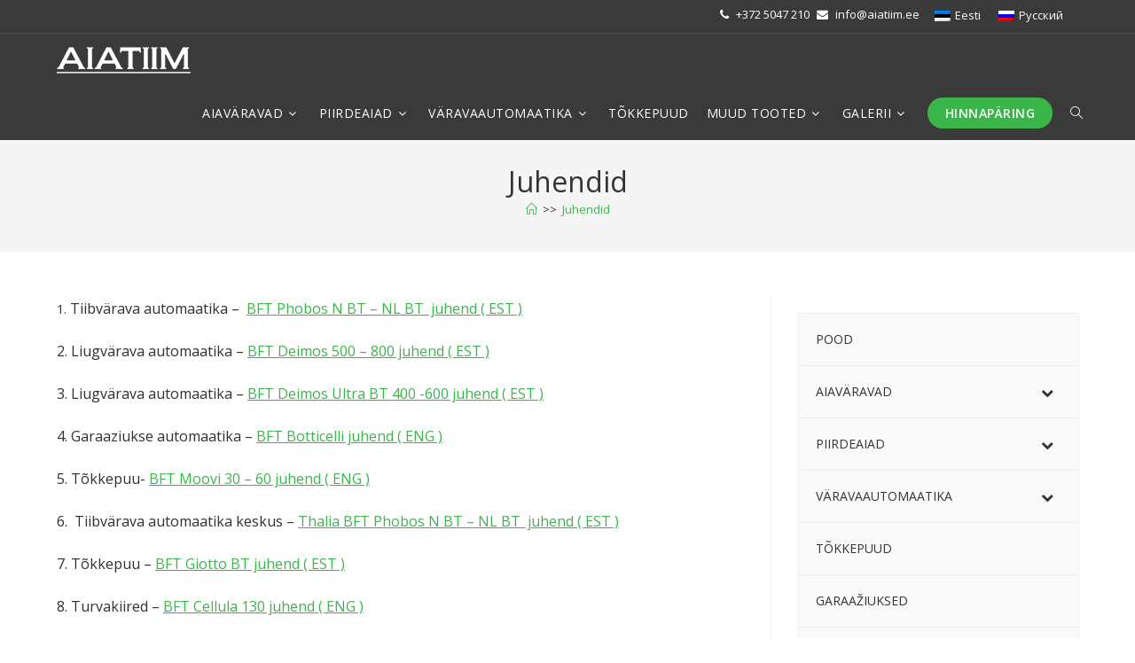

--- FILE ---
content_type: text/html; charset=UTF-8
request_url: https://aiatiim.ee/juhendid/
body_size: 18540
content:
<!DOCTYPE html>
<html class="html" lang="et">
<head>
	<meta charset="UTF-8">
	<link rel="profile" href="https://gmpg.org/xfn/11">

	<meta name='robots' content='index, follow, max-image-preview:large, max-snippet:-1, max-video-preview:-1' />
	<style>img:is([sizes="auto" i], [sizes^="auto," i]) { contain-intrinsic-size: 3000px 1500px }</style>
	<link rel="alternate" hreflang="et-ee" href="https://aiatiim.ee/juhendid/" />
<link rel="alternate" hreflang="x-default" href="https://aiatiim.ee/juhendid/" />
<meta name="viewport" content="width=device-width, initial-scale=1">
	<!-- This site is optimized with the Yoast SEO plugin v24.2 - https://yoast.com/wordpress/plugins/seo/ -->
	<title>Juhendid - Aiatiim OÜ</title>
	<meta name="description" content="Juhendid" />
	<link rel="canonical" href="https://aiatiim.ee/juhendid/" />
	<meta property="og:locale" content="et_EE" />
	<meta property="og:type" content="article" />
	<meta property="og:title" content="Juhendid - Aiatiim OÜ" />
	<meta property="og:description" content="Juhendid" />
	<meta property="og:url" content="https://aiatiim.ee/juhendid/" />
	<meta property="og:site_name" content="Aiatiim OÜ" />
	<meta property="article:modified_time" content="2016-01-29T08:53:32+00:00" />
	<meta name="twitter:label1" content="Est. reading time" />
	<meta name="twitter:data1" content="1 minut" />
	<script type="application/ld+json" class="yoast-schema-graph">{"@context":"https://schema.org","@graph":[{"@type":"WebPage","@id":"https://aiatiim.ee/juhendid/","url":"https://aiatiim.ee/juhendid/","name":"Juhendid - Aiatiim OÜ","isPartOf":{"@id":"https://aiatiim.ee/ru/#website"},"datePublished":"2013-03-13T10:11:29+00:00","dateModified":"2016-01-29T08:53:32+00:00","description":"Juhendid","breadcrumb":{"@id":"https://aiatiim.ee/juhendid/#breadcrumb"},"inLanguage":"et","potentialAction":[{"@type":"ReadAction","target":["https://aiatiim.ee/juhendid/"]}]},{"@type":"BreadcrumbList","@id":"https://aiatiim.ee/juhendid/#breadcrumb","itemListElement":[{"@type":"ListItem","position":1,"name":"Avaleht","item":"https://aiatiim.ee/"},{"@type":"ListItem","position":2,"name":"Juhendid"}]},{"@type":"WebSite","@id":"https://aiatiim.ee/ru/#website","url":"https://aiatiim.ee/ru/","name":"Aiatiim OÜ","description":"Aiaväravate, piirdeaedade ja tõkkepuude müük, paigaldus ja hooldus","publisher":{"@id":"https://aiatiim.ee/ru/#organization"},"potentialAction":[{"@type":"SearchAction","target":{"@type":"EntryPoint","urlTemplate":"https://aiatiim.ee/ru/?s={search_term_string}"},"query-input":{"@type":"PropertyValueSpecification","valueRequired":true,"valueName":"search_term_string"}}],"inLanguage":"et"},{"@type":"Organization","@id":"https://aiatiim.ee/ru/#organization","name":"Aiatiim OÜ","url":"https://aiatiim.ee/ru/","logo":{"@type":"ImageObject","inLanguage":"et","@id":"https://aiatiim.ee/ru/#/schema/logo/image/","url":"https://aiatiim.ee/wp-content/uploads/2019/02/logo2.png","contentUrl":"https://aiatiim.ee/wp-content/uploads/2019/02/logo2.png","width":151,"height":30,"caption":"Aiatiim OÜ"},"image":{"@id":"https://aiatiim.ee/ru/#/schema/logo/image/"}}]}</script>
	<!-- / Yoast SEO plugin. -->


<link rel='dns-prefetch' href='//use.fontawesome.com' />
<link rel='dns-prefetch' href='//fonts.googleapis.com' />
<link rel="alternate" type="application/rss+xml" title="Aiatiim OÜ &raquo; RSS" href="https://aiatiim.ee/feed/" />
<link rel="alternate" type="application/rss+xml" title="Aiatiim OÜ &raquo; Kommentaaride RSS" href="https://aiatiim.ee/comments/feed/" />
<style id='cf-frontend-style-inline-css'>
@font-face {
	font-family: 'Open Sans semibold italic';
	font-weight: 400;
	src: url('https://aiatiim.ee/wp-content/uploads/2019/02/OpenSans-SemiboldItalic.ttf') format('truetype');
}
@font-face {
	font-family: 'Open Sans Semibold';
	font-weight: 400;
	src: url('https://aiatiim.ee/wp-content/uploads/2019/02/OpenSans-Semibold.ttf') format('truetype');
}
@font-face {
	font-family: 'Open Sans Regular';
	font-weight: 400;
	src: url('https://aiatiim.ee/wp-content/uploads/2019/02/OpenSans-Regular.ttf') format('truetype');
}
@font-face {
	font-family: 'Open Sans Light italic';
	font-weight: 400;
	src: url('https://aiatiim.ee/wp-content/uploads/2019/02/OpenSans-LightItalic.ttf') format('truetype');
}
@font-face {
	font-family: 'Open Sans Light';
	font-weight: 400;
	src: url('https://aiatiim.ee/wp-content/uploads/2019/02/OpenSans-Light.ttf') format('truetype');
}
@font-face {
	font-family: 'Open Sans Italic';
	font-weight: 400;
	src: url('https://aiatiim.ee/wp-content/uploads/2019/02/OpenSans-Italic.ttf') format('truetype');
}
@font-face {
	font-family: 'Open Sans Extrabold';
	font-weight: 400;
	src: url('https://aiatiim.ee/wp-content/uploads/2019/02/OpenSans-ExtraBold.ttf') format('truetype');
}
@font-face {
	font-family: 'Open Sans Bold italic';
	font-weight: 400;
	src: url('https://aiatiim.ee/wp-content/uploads/2019/02/OpenSans-BoldItalic.ttf') format('truetype');
}
@font-face {
	font-family: 'Open Sans Bold';
	font-weight: 400;
	src: url('https://aiatiim.ee/wp-content/uploads/2019/02/OpenSans-Bold.ttf') format('truetype');
}
</style>
<link rel='stylesheet' id='wp-block-library-css' href='https://aiatiim.ee/wp-includes/css/dist/block-library/style.min.css?ver=ab0cc9034d1197667cd155857711efbb' media='all' />
<style id='wp-block-library-theme-inline-css'>
.wp-block-audio :where(figcaption){color:#555;font-size:13px;text-align:center}.is-dark-theme .wp-block-audio :where(figcaption){color:#ffffffa6}.wp-block-audio{margin:0 0 1em}.wp-block-code{border:1px solid #ccc;border-radius:4px;font-family:Menlo,Consolas,monaco,monospace;padding:.8em 1em}.wp-block-embed :where(figcaption){color:#555;font-size:13px;text-align:center}.is-dark-theme .wp-block-embed :where(figcaption){color:#ffffffa6}.wp-block-embed{margin:0 0 1em}.blocks-gallery-caption{color:#555;font-size:13px;text-align:center}.is-dark-theme .blocks-gallery-caption{color:#ffffffa6}:root :where(.wp-block-image figcaption){color:#555;font-size:13px;text-align:center}.is-dark-theme :root :where(.wp-block-image figcaption){color:#ffffffa6}.wp-block-image{margin:0 0 1em}.wp-block-pullquote{border-bottom:4px solid;border-top:4px solid;color:currentColor;margin-bottom:1.75em}.wp-block-pullquote cite,.wp-block-pullquote footer,.wp-block-pullquote__citation{color:currentColor;font-size:.8125em;font-style:normal;text-transform:uppercase}.wp-block-quote{border-left:.25em solid;margin:0 0 1.75em;padding-left:1em}.wp-block-quote cite,.wp-block-quote footer{color:currentColor;font-size:.8125em;font-style:normal;position:relative}.wp-block-quote:where(.has-text-align-right){border-left:none;border-right:.25em solid;padding-left:0;padding-right:1em}.wp-block-quote:where(.has-text-align-center){border:none;padding-left:0}.wp-block-quote.is-large,.wp-block-quote.is-style-large,.wp-block-quote:where(.is-style-plain){border:none}.wp-block-search .wp-block-search__label{font-weight:700}.wp-block-search__button{border:1px solid #ccc;padding:.375em .625em}:where(.wp-block-group.has-background){padding:1.25em 2.375em}.wp-block-separator.has-css-opacity{opacity:.4}.wp-block-separator{border:none;border-bottom:2px solid;margin-left:auto;margin-right:auto}.wp-block-separator.has-alpha-channel-opacity{opacity:1}.wp-block-separator:not(.is-style-wide):not(.is-style-dots){width:100px}.wp-block-separator.has-background:not(.is-style-dots){border-bottom:none;height:1px}.wp-block-separator.has-background:not(.is-style-wide):not(.is-style-dots){height:2px}.wp-block-table{margin:0 0 1em}.wp-block-table td,.wp-block-table th{word-break:normal}.wp-block-table :where(figcaption){color:#555;font-size:13px;text-align:center}.is-dark-theme .wp-block-table :where(figcaption){color:#ffffffa6}.wp-block-video :where(figcaption){color:#555;font-size:13px;text-align:center}.is-dark-theme .wp-block-video :where(figcaption){color:#ffffffa6}.wp-block-video{margin:0 0 1em}:root :where(.wp-block-template-part.has-background){margin-bottom:0;margin-top:0;padding:1.25em 2.375em}
</style>
<style id='classic-theme-styles-inline-css'>
/*! This file is auto-generated */
.wp-block-button__link{color:#fff;background-color:#32373c;border-radius:9999px;box-shadow:none;text-decoration:none;padding:calc(.667em + 2px) calc(1.333em + 2px);font-size:1.125em}.wp-block-file__button{background:#32373c;color:#fff;text-decoration:none}
</style>
<style id='global-styles-inline-css'>
:root{--wp--preset--aspect-ratio--square: 1;--wp--preset--aspect-ratio--4-3: 4/3;--wp--preset--aspect-ratio--3-4: 3/4;--wp--preset--aspect-ratio--3-2: 3/2;--wp--preset--aspect-ratio--2-3: 2/3;--wp--preset--aspect-ratio--16-9: 16/9;--wp--preset--aspect-ratio--9-16: 9/16;--wp--preset--color--black: #000000;--wp--preset--color--cyan-bluish-gray: #abb8c3;--wp--preset--color--white: #ffffff;--wp--preset--color--pale-pink: #f78da7;--wp--preset--color--vivid-red: #cf2e2e;--wp--preset--color--luminous-vivid-orange: #ff6900;--wp--preset--color--luminous-vivid-amber: #fcb900;--wp--preset--color--light-green-cyan: #7bdcb5;--wp--preset--color--vivid-green-cyan: #00d084;--wp--preset--color--pale-cyan-blue: #8ed1fc;--wp--preset--color--vivid-cyan-blue: #0693e3;--wp--preset--color--vivid-purple: #9b51e0;--wp--preset--gradient--vivid-cyan-blue-to-vivid-purple: linear-gradient(135deg,rgba(6,147,227,1) 0%,rgb(155,81,224) 100%);--wp--preset--gradient--light-green-cyan-to-vivid-green-cyan: linear-gradient(135deg,rgb(122,220,180) 0%,rgb(0,208,130) 100%);--wp--preset--gradient--luminous-vivid-amber-to-luminous-vivid-orange: linear-gradient(135deg,rgba(252,185,0,1) 0%,rgba(255,105,0,1) 100%);--wp--preset--gradient--luminous-vivid-orange-to-vivid-red: linear-gradient(135deg,rgba(255,105,0,1) 0%,rgb(207,46,46) 100%);--wp--preset--gradient--very-light-gray-to-cyan-bluish-gray: linear-gradient(135deg,rgb(238,238,238) 0%,rgb(169,184,195) 100%);--wp--preset--gradient--cool-to-warm-spectrum: linear-gradient(135deg,rgb(74,234,220) 0%,rgb(151,120,209) 20%,rgb(207,42,186) 40%,rgb(238,44,130) 60%,rgb(251,105,98) 80%,rgb(254,248,76) 100%);--wp--preset--gradient--blush-light-purple: linear-gradient(135deg,rgb(255,206,236) 0%,rgb(152,150,240) 100%);--wp--preset--gradient--blush-bordeaux: linear-gradient(135deg,rgb(254,205,165) 0%,rgb(254,45,45) 50%,rgb(107,0,62) 100%);--wp--preset--gradient--luminous-dusk: linear-gradient(135deg,rgb(255,203,112) 0%,rgb(199,81,192) 50%,rgb(65,88,208) 100%);--wp--preset--gradient--pale-ocean: linear-gradient(135deg,rgb(255,245,203) 0%,rgb(182,227,212) 50%,rgb(51,167,181) 100%);--wp--preset--gradient--electric-grass: linear-gradient(135deg,rgb(202,248,128) 0%,rgb(113,206,126) 100%);--wp--preset--gradient--midnight: linear-gradient(135deg,rgb(2,3,129) 0%,rgb(40,116,252) 100%);--wp--preset--font-size--small: 13px;--wp--preset--font-size--medium: 20px;--wp--preset--font-size--large: 36px;--wp--preset--font-size--x-large: 42px;--wp--preset--spacing--20: 0.44rem;--wp--preset--spacing--30: 0.67rem;--wp--preset--spacing--40: 1rem;--wp--preset--spacing--50: 1.5rem;--wp--preset--spacing--60: 2.25rem;--wp--preset--spacing--70: 3.38rem;--wp--preset--spacing--80: 5.06rem;--wp--preset--shadow--natural: 6px 6px 9px rgba(0, 0, 0, 0.2);--wp--preset--shadow--deep: 12px 12px 50px rgba(0, 0, 0, 0.4);--wp--preset--shadow--sharp: 6px 6px 0px rgba(0, 0, 0, 0.2);--wp--preset--shadow--outlined: 6px 6px 0px -3px rgba(255, 255, 255, 1), 6px 6px rgba(0, 0, 0, 1);--wp--preset--shadow--crisp: 6px 6px 0px rgba(0, 0, 0, 1);}:where(.is-layout-flex){gap: 0.5em;}:where(.is-layout-grid){gap: 0.5em;}body .is-layout-flex{display: flex;}.is-layout-flex{flex-wrap: wrap;align-items: center;}.is-layout-flex > :is(*, div){margin: 0;}body .is-layout-grid{display: grid;}.is-layout-grid > :is(*, div){margin: 0;}:where(.wp-block-columns.is-layout-flex){gap: 2em;}:where(.wp-block-columns.is-layout-grid){gap: 2em;}:where(.wp-block-post-template.is-layout-flex){gap: 1.25em;}:where(.wp-block-post-template.is-layout-grid){gap: 1.25em;}.has-black-color{color: var(--wp--preset--color--black) !important;}.has-cyan-bluish-gray-color{color: var(--wp--preset--color--cyan-bluish-gray) !important;}.has-white-color{color: var(--wp--preset--color--white) !important;}.has-pale-pink-color{color: var(--wp--preset--color--pale-pink) !important;}.has-vivid-red-color{color: var(--wp--preset--color--vivid-red) !important;}.has-luminous-vivid-orange-color{color: var(--wp--preset--color--luminous-vivid-orange) !important;}.has-luminous-vivid-amber-color{color: var(--wp--preset--color--luminous-vivid-amber) !important;}.has-light-green-cyan-color{color: var(--wp--preset--color--light-green-cyan) !important;}.has-vivid-green-cyan-color{color: var(--wp--preset--color--vivid-green-cyan) !important;}.has-pale-cyan-blue-color{color: var(--wp--preset--color--pale-cyan-blue) !important;}.has-vivid-cyan-blue-color{color: var(--wp--preset--color--vivid-cyan-blue) !important;}.has-vivid-purple-color{color: var(--wp--preset--color--vivid-purple) !important;}.has-black-background-color{background-color: var(--wp--preset--color--black) !important;}.has-cyan-bluish-gray-background-color{background-color: var(--wp--preset--color--cyan-bluish-gray) !important;}.has-white-background-color{background-color: var(--wp--preset--color--white) !important;}.has-pale-pink-background-color{background-color: var(--wp--preset--color--pale-pink) !important;}.has-vivid-red-background-color{background-color: var(--wp--preset--color--vivid-red) !important;}.has-luminous-vivid-orange-background-color{background-color: var(--wp--preset--color--luminous-vivid-orange) !important;}.has-luminous-vivid-amber-background-color{background-color: var(--wp--preset--color--luminous-vivid-amber) !important;}.has-light-green-cyan-background-color{background-color: var(--wp--preset--color--light-green-cyan) !important;}.has-vivid-green-cyan-background-color{background-color: var(--wp--preset--color--vivid-green-cyan) !important;}.has-pale-cyan-blue-background-color{background-color: var(--wp--preset--color--pale-cyan-blue) !important;}.has-vivid-cyan-blue-background-color{background-color: var(--wp--preset--color--vivid-cyan-blue) !important;}.has-vivid-purple-background-color{background-color: var(--wp--preset--color--vivid-purple) !important;}.has-black-border-color{border-color: var(--wp--preset--color--black) !important;}.has-cyan-bluish-gray-border-color{border-color: var(--wp--preset--color--cyan-bluish-gray) !important;}.has-white-border-color{border-color: var(--wp--preset--color--white) !important;}.has-pale-pink-border-color{border-color: var(--wp--preset--color--pale-pink) !important;}.has-vivid-red-border-color{border-color: var(--wp--preset--color--vivid-red) !important;}.has-luminous-vivid-orange-border-color{border-color: var(--wp--preset--color--luminous-vivid-orange) !important;}.has-luminous-vivid-amber-border-color{border-color: var(--wp--preset--color--luminous-vivid-amber) !important;}.has-light-green-cyan-border-color{border-color: var(--wp--preset--color--light-green-cyan) !important;}.has-vivid-green-cyan-border-color{border-color: var(--wp--preset--color--vivid-green-cyan) !important;}.has-pale-cyan-blue-border-color{border-color: var(--wp--preset--color--pale-cyan-blue) !important;}.has-vivid-cyan-blue-border-color{border-color: var(--wp--preset--color--vivid-cyan-blue) !important;}.has-vivid-purple-border-color{border-color: var(--wp--preset--color--vivid-purple) !important;}.has-vivid-cyan-blue-to-vivid-purple-gradient-background{background: var(--wp--preset--gradient--vivid-cyan-blue-to-vivid-purple) !important;}.has-light-green-cyan-to-vivid-green-cyan-gradient-background{background: var(--wp--preset--gradient--light-green-cyan-to-vivid-green-cyan) !important;}.has-luminous-vivid-amber-to-luminous-vivid-orange-gradient-background{background: var(--wp--preset--gradient--luminous-vivid-amber-to-luminous-vivid-orange) !important;}.has-luminous-vivid-orange-to-vivid-red-gradient-background{background: var(--wp--preset--gradient--luminous-vivid-orange-to-vivid-red) !important;}.has-very-light-gray-to-cyan-bluish-gray-gradient-background{background: var(--wp--preset--gradient--very-light-gray-to-cyan-bluish-gray) !important;}.has-cool-to-warm-spectrum-gradient-background{background: var(--wp--preset--gradient--cool-to-warm-spectrum) !important;}.has-blush-light-purple-gradient-background{background: var(--wp--preset--gradient--blush-light-purple) !important;}.has-blush-bordeaux-gradient-background{background: var(--wp--preset--gradient--blush-bordeaux) !important;}.has-luminous-dusk-gradient-background{background: var(--wp--preset--gradient--luminous-dusk) !important;}.has-pale-ocean-gradient-background{background: var(--wp--preset--gradient--pale-ocean) !important;}.has-electric-grass-gradient-background{background: var(--wp--preset--gradient--electric-grass) !important;}.has-midnight-gradient-background{background: var(--wp--preset--gradient--midnight) !important;}.has-small-font-size{font-size: var(--wp--preset--font-size--small) !important;}.has-medium-font-size{font-size: var(--wp--preset--font-size--medium) !important;}.has-large-font-size{font-size: var(--wp--preset--font-size--large) !important;}.has-x-large-font-size{font-size: var(--wp--preset--font-size--x-large) !important;}
:where(.wp-block-post-template.is-layout-flex){gap: 1.25em;}:where(.wp-block-post-template.is-layout-grid){gap: 1.25em;}
:where(.wp-block-columns.is-layout-flex){gap: 2em;}:where(.wp-block-columns.is-layout-grid){gap: 2em;}
:root :where(.wp-block-pullquote){font-size: 1.5em;line-height: 1.6;}
</style>
<link rel='stylesheet' id='wpml-blocks-css' href='https://aiatiim.ee/wp-content/plugins/sitepress-multilingual-cms/dist/css/blocks/styles.css?ver=4.6.15' media='all' />
<link rel='stylesheet' id='foobox-free-min-css' href='https://aiatiim.ee/wp-content/plugins/foobox-image-lightbox/free/css/foobox.free.min.css?ver=2.7.33' media='all' />
<link rel='stylesheet' id='wpml-legacy-horizontal-list-0-css' href='https://aiatiim.ee/wp-content/plugins/sitepress-multilingual-cms/templates/language-switchers/legacy-list-horizontal/style.min.css?ver=1' media='all' />
<style id='wpml-legacy-horizontal-list-0-inline-css'>
.wpml-ls-statics-shortcode_actions{background-color:#3a3a3a;}.wpml-ls-statics-shortcode_actions, .wpml-ls-statics-shortcode_actions .wpml-ls-sub-menu, .wpml-ls-statics-shortcode_actions a {border-color:#3a3a3a;}.wpml-ls-statics-shortcode_actions a, .wpml-ls-statics-shortcode_actions .wpml-ls-sub-menu a, .wpml-ls-statics-shortcode_actions .wpml-ls-sub-menu a:link, .wpml-ls-statics-shortcode_actions li:not(.wpml-ls-current-language) .wpml-ls-link, .wpml-ls-statics-shortcode_actions li:not(.wpml-ls-current-language) .wpml-ls-link:link {color:#ffffff;background-color:#3a3a3a;}.wpml-ls-statics-shortcode_actions a, .wpml-ls-statics-shortcode_actions .wpml-ls-sub-menu a:hover,.wpml-ls-statics-shortcode_actions .wpml-ls-sub-menu a:focus, .wpml-ls-statics-shortcode_actions .wpml-ls-sub-menu a:link:hover, .wpml-ls-statics-shortcode_actions .wpml-ls-sub-menu a:link:focus {color:#ffffff;background-color:#3a3a3a;}.wpml-ls-statics-shortcode_actions .wpml-ls-current-language > a {color:#ffffff;background-color:#3a3a3a;}.wpml-ls-statics-shortcode_actions .wpml-ls-current-language:hover>a, .wpml-ls-statics-shortcode_actions .wpml-ls-current-language>a:focus {color:#ffffff;background-color:#3a3a3a;}
.wpml-ls-legacy-list-horizontal { padding-top: 0px; border: none; float: right; }
</style>
<link rel='stylesheet' id='custom-fa-css' href='https://use.fontawesome.com/releases/v5.0.6/css/all.css?ver=ab0cc9034d1197667cd155857711efbb' media='all' />
<link rel='stylesheet' id='font-awesome-css' href='https://aiatiim.ee/wp-content/themes/oceanwp/assets/fonts/fontawesome/css/all.min.css?ver=6.4.2' media='all' />
<link rel='stylesheet' id='simple-line-icons-css' href='https://aiatiim.ee/wp-content/themes/oceanwp/assets/css/third/simple-line-icons.min.css?ver=2.4.0' media='all' />
<link rel='stylesheet' id='oceanwp-style-css' href='https://aiatiim.ee/wp-content/themes/oceanwp/assets/css/style.min.css?ver=4.0.4' media='all' />
<link rel='stylesheet' id='oceanwp-google-font-open-sans-css' href='//fonts.googleapis.com/css?family=Open+Sans%3A100%2C200%2C300%2C400%2C500%2C600%2C700%2C800%2C900%2C100i%2C200i%2C300i%2C400i%2C500i%2C600i%2C700i%2C800i%2C900i&#038;subset=latin&#038;display=swap&#038;ver=ab0cc9034d1197667cd155857711efbb' media='all' />
<link rel='stylesheet' id='elementor-frontend-css' href='https://aiatiim.ee/wp-content/plugins/elementor/assets/css/frontend.min.css?ver=3.27.0' media='all' />
<link rel='stylesheet' id='widget-image-box-css' href='https://aiatiim.ee/wp-content/plugins/elementor/assets/css/widget-image-box.min.css?ver=3.27.0' media='all' />
<link rel='stylesheet' id='e-animation-fadeIn-css' href='https://aiatiim.ee/wp-content/plugins/elementor/assets/lib/animations/styles/fadeIn.min.css?ver=3.27.0' media='all' />
<link rel='stylesheet' id='e-popup-css' href='https://aiatiim.ee/wp-content/plugins/elementor-pro/assets/css/conditionals/popup.min.css?ver=3.27.0' media='all' />
<link rel='stylesheet' id='elementor-icons-css' href='https://aiatiim.ee/wp-content/plugins/elementor/assets/lib/eicons/css/elementor-icons.min.css?ver=5.35.0' media='all' />
<link rel='stylesheet' id='elementor-post-4406-css' href='https://aiatiim.ee/wp-content/uploads/elementor/css/post-4406.css?ver=1737444351' media='all' />
<link rel='stylesheet' id='elementor-post-4023-css' href='https://aiatiim.ee/wp-content/uploads/elementor/css/post-4023.css?ver=1737444351' media='all' />
<link rel='stylesheet' id='bellows-css' href='https://aiatiim.ee/wp-content/plugins/bellows-accordion-menu/assets/css/bellows.min.css?ver=1.4.3' media='all' />
<link rel='stylesheet' id='bellows-font-awesome-css' href='https://aiatiim.ee/wp-content/plugins/bellows-accordion-menu/assets/css/fontawesome/css/font-awesome.min.css?ver=1.4.3' media='all' />
<link rel='stylesheet' id='bellows-vanilla-css' href='https://aiatiim.ee/wp-content/plugins/bellows-accordion-menu/assets/css/skins/vanilla.css?ver=1.4.3' media='all' />
<link rel='stylesheet' id='oe-widgets-style-css' href='https://aiatiim.ee/wp-content/plugins/ocean-extra/assets/css/widgets.css?ver=ab0cc9034d1197667cd155857711efbb' media='all' />
<link rel='stylesheet' id='osh-styles-css' href='https://aiatiim.ee/wp-content/plugins/ocean-sticky-header/assets/css/style.min.css?ver=ab0cc9034d1197667cd155857711efbb' media='all' />
<link rel='stylesheet' id='google-fonts-1-css' href='https://fonts.googleapis.com/css?family=Roboto%3A100%2C100italic%2C200%2C200italic%2C300%2C300italic%2C400%2C400italic%2C500%2C500italic%2C600%2C600italic%2C700%2C700italic%2C800%2C800italic%2C900%2C900italic%7CRoboto+Slab%3A100%2C100italic%2C200%2C200italic%2C300%2C300italic%2C400%2C400italic%2C500%2C500italic%2C600%2C600italic%2C700%2C700italic%2C800%2C800italic%2C900%2C900italic&#038;display=auto&#038;ver=ab0cc9034d1197667cd155857711efbb' media='all' />
<link rel="preconnect" href="https://fonts.gstatic.com/" crossorigin><script src="https://aiatiim.ee/wp-includes/js/jquery/jquery.min.js?ver=3.7.1" id="jquery-core-js"></script>
<script src="https://aiatiim.ee/wp-includes/js/jquery/jquery-migrate.min.js?ver=3.4.1" id="jquery-migrate-js"></script>
<script id="foobox-free-min-js-before">
/* Run FooBox FREE (v2.7.33) */
var FOOBOX = window.FOOBOX = {
	ready: true,
	disableOthers: false,
	o: {wordpress: { enabled: true }, countMessage:'image %index of %total', captions: { dataTitle: ["captionTitle","title","elementorLightboxTitle"], dataDesc: ["captionDesc","description","elementorLightboxDescription"] }, rel: '', excludes:'.fbx-link,.nofoobox,.nolightbox,a[href*="pinterest.com/pin/create/button/"]', affiliate : { enabled: false }},
	selectors: [
		".foogallery-container.foogallery-lightbox-foobox", ".foogallery-container.foogallery-lightbox-foobox-free", ".gallery", ".wp-block-gallery", ".wp-caption", ".wp-block-image", "a:has(img[class*=wp-image-])", ".foobox"
	],
	pre: function( $ ){
		// Custom JavaScript (Pre)
		
	},
	post: function( $ ){
		// Custom JavaScript (Post)
		
		// Custom Captions Code
		
	},
	custom: function( $ ){
		// Custom Extra JS
		
	}
};
</script>
<script src="https://aiatiim.ee/wp-content/plugins/foobox-image-lightbox/free/js/foobox.free.min.js?ver=2.7.33" id="foobox-free-min-js"></script>
<link rel="https://api.w.org/" href="https://aiatiim.ee/wp-json/" /><link rel="alternate" title="JSON" type="application/json" href="https://aiatiim.ee/wp-json/wp/v2/pages/699" /><link rel="EditURI" type="application/rsd+xml" title="RSD" href="https://aiatiim.ee/xmlrpc.php?rsd" />

<link rel='shortlink' href='https://aiatiim.ee/?p=699' />
<link rel="alternate" title="oEmbed (JSON)" type="application/json+oembed" href="https://aiatiim.ee/wp-json/oembed/1.0/embed?url=https%3A%2F%2Faiatiim.ee%2Fjuhendid%2F" />
<link rel="alternate" title="oEmbed (XML)" type="text/xml+oembed" href="https://aiatiim.ee/wp-json/oembed/1.0/embed?url=https%3A%2F%2Faiatiim.ee%2Fjuhendid%2F&#038;format=xml" />
<meta name="generator" content="WPML ver:4.6.15 stt:15,47;" />
<style id="bellows-custom-generated-css">
/* Status: Loaded from Transient */

</style><meta name="generator" content="Elementor 3.27.0; features: additional_custom_breakpoints; settings: css_print_method-external, google_font-enabled, font_display-auto">
			<style>
				.e-con.e-parent:nth-of-type(n+4):not(.e-lazyloaded):not(.e-no-lazyload),
				.e-con.e-parent:nth-of-type(n+4):not(.e-lazyloaded):not(.e-no-lazyload) * {
					background-image: none !important;
				}
				@media screen and (max-height: 1024px) {
					.e-con.e-parent:nth-of-type(n+3):not(.e-lazyloaded):not(.e-no-lazyload),
					.e-con.e-parent:nth-of-type(n+3):not(.e-lazyloaded):not(.e-no-lazyload) * {
						background-image: none !important;
					}
				}
				@media screen and (max-height: 640px) {
					.e-con.e-parent:nth-of-type(n+2):not(.e-lazyloaded):not(.e-no-lazyload),
					.e-con.e-parent:nth-of-type(n+2):not(.e-lazyloaded):not(.e-no-lazyload) * {
						background-image: none !important;
					}
				}
			</style>
			<link rel="icon" href="https://aiatiim.ee/wp-content/uploads/2024/05/cropped-favicon-32x32.png" sizes="32x32" />
<link rel="icon" href="https://aiatiim.ee/wp-content/uploads/2024/05/cropped-favicon-192x192.png" sizes="192x192" />
<link rel="apple-touch-icon" href="https://aiatiim.ee/wp-content/uploads/2024/05/cropped-favicon-180x180.png" />
<meta name="msapplication-TileImage" content="https://aiatiim.ee/wp-content/uploads/2024/05/cropped-favicon-270x270.png" />
		<style id="wp-custom-css">
			.site-footer{border-top:1px solid #ebebeb}#site-navigation-wrap .dropdown-menu >li.btn >a >span{border-radius:50px;padding:8px 20px}.foogallery{margin-top:20px;margin-bottom:20px !important}.fg-default.fg-gutter-5{margin-bottom:20px !important}.bellows.bellows-skin-vanilla .bellows-nav .bellows-item-level-0 >.bellows-target{text-transform:uppercase}.bellows.bellows-skin-vanilla .bellows-nav .bellows-submenu .bellows-target{color:#333;text-transform:none;font-weight:600}		</style>
		<!-- OceanWP CSS -->
<style type="text/css">
/* Colors */a:hover,a.light:hover,.theme-heading .text::before,.theme-heading .text::after,#top-bar-content >a:hover,#top-bar-social li.oceanwp-email a:hover,#site-navigation-wrap .dropdown-menu >li >a:hover,#site-header.medium-header #medium-searchform button:hover,.oceanwp-mobile-menu-icon a:hover,.blog-entry.post .blog-entry-header .entry-title a:hover,.blog-entry.post .blog-entry-readmore a:hover,.blog-entry.thumbnail-entry .blog-entry-category a,ul.meta li a:hover,.dropcap,.single nav.post-navigation .nav-links .title,body .related-post-title a:hover,body #wp-calendar caption,body .contact-info-widget.default i,body .contact-info-widget.big-icons i,body .custom-links-widget .oceanwp-custom-links li a:hover,body .custom-links-widget .oceanwp-custom-links li a:hover:before,body .posts-thumbnails-widget li a:hover,body .social-widget li.oceanwp-email a:hover,.comment-author .comment-meta .comment-reply-link,#respond #cancel-comment-reply-link:hover,#footer-widgets .footer-box a:hover,#footer-bottom a:hover,#footer-bottom #footer-bottom-menu a:hover,.sidr a:hover,.sidr-class-dropdown-toggle:hover,.sidr-class-menu-item-has-children.active >a,.sidr-class-menu-item-has-children.active >a >.sidr-class-dropdown-toggle,input[type=checkbox]:checked:before{color:#39b54a}.single nav.post-navigation .nav-links .title .owp-icon use,.blog-entry.post .blog-entry-readmore a:hover .owp-icon use,body .contact-info-widget.default .owp-icon use,body .contact-info-widget.big-icons .owp-icon use{stroke:#39b54a}input[type="button"],input[type="reset"],input[type="submit"],button[type="submit"],.button,#site-navigation-wrap .dropdown-menu >li.btn >a >span,.thumbnail:hover i,.thumbnail:hover .link-post-svg-icon,.post-quote-content,.omw-modal .omw-close-modal,body .contact-info-widget.big-icons li:hover i,body .contact-info-widget.big-icons li:hover .owp-icon,body div.wpforms-container-full .wpforms-form input[type=submit],body div.wpforms-container-full .wpforms-form button[type=submit],body div.wpforms-container-full .wpforms-form .wpforms-page-button,.wp-element-button,.wp-block-button__link{background-color:#39b54a}.widget-title{border-color:#39b54a}blockquote{border-color:#39b54a}.wp-block-quote{border-color:#39b54a}#searchform-dropdown{border-color:#39b54a}.dropdown-menu .sub-menu{border-color:#39b54a}.blog-entry.large-entry .blog-entry-readmore a:hover{border-color:#39b54a}.oceanwp-newsletter-form-wrap input[type="email"]:focus{border-color:#39b54a}.social-widget li.oceanwp-email a:hover{border-color:#39b54a}#respond #cancel-comment-reply-link:hover{border-color:#39b54a}body .contact-info-widget.big-icons li:hover i{border-color:#39b54a}body .contact-info-widget.big-icons li:hover .owp-icon{border-color:#39b54a}#footer-widgets .oceanwp-newsletter-form-wrap input[type="email"]:focus{border-color:#39b54a}input[type="button"]:hover,input[type="reset"]:hover,input[type="submit"]:hover,button[type="submit"]:hover,input[type="button"]:focus,input[type="reset"]:focus,input[type="submit"]:focus,button[type="submit"]:focus,.button:hover,.button:focus,#site-navigation-wrap .dropdown-menu >li.btn >a:hover >span,.post-quote-author,.omw-modal .omw-close-modal:hover,body div.wpforms-container-full .wpforms-form input[type=submit]:hover,body div.wpforms-container-full .wpforms-form button[type=submit]:hover,body div.wpforms-container-full .wpforms-form .wpforms-page-button:hover,.wp-element-button:hover,.wp-block-button__link:hover{background-color:#31a044}a{color:#39b54a}a .owp-icon use{stroke:#39b54a}a:hover{color:#2a8937}a:hover .owp-icon use{stroke:#2a8937}body .theme-button,body input[type="submit"],body button[type="submit"],body button,body .button,body div.wpforms-container-full .wpforms-form input[type=submit],body div.wpforms-container-full .wpforms-form button[type=submit],body div.wpforms-container-full .wpforms-form .wpforms-page-button,.wp-element-button,.wp-block-button__link{background-color:#39b54a}body .theme-button:hover,body input[type="submit"]:hover,body button[type="submit"]:hover,body button:hover,body .button:hover,body div.wpforms-container-full .wpforms-form input[type=submit]:hover,body div.wpforms-container-full .wpforms-form input[type=submit]:active,body div.wpforms-container-full .wpforms-form button[type=submit]:hover,body div.wpforms-container-full .wpforms-form button[type=submit]:active,body div.wpforms-container-full .wpforms-form .wpforms-page-button:hover,body div.wpforms-container-full .wpforms-form .wpforms-page-button:active,.wp-element-button:hover,.wp-block-button__link:hover{background-color:#309b3e}body .theme-button,body input[type="submit"],body button[type="submit"],body button,body .button,body div.wpforms-container-full .wpforms-form input[type=submit],body div.wpforms-container-full .wpforms-form button[type=submit],body div.wpforms-container-full .wpforms-form .wpforms-page-button,.wp-element-button,.wp-block-button__link{border-color:#ffffff}body .theme-button:hover,body input[type="submit"]:hover,body button[type="submit"]:hover,body button:hover,body .button:hover,body div.wpforms-container-full .wpforms-form input[type=submit]:hover,body div.wpforms-container-full .wpforms-form input[type=submit]:active,body div.wpforms-container-full .wpforms-form button[type=submit]:hover,body div.wpforms-container-full .wpforms-form button[type=submit]:active,body div.wpforms-container-full .wpforms-form .wpforms-page-button:hover,body div.wpforms-container-full .wpforms-form .wpforms-page-button:active,.wp-element-button:hover,.wp-block-button__link:hover{border-color:#ffffff}.site-breadcrumbs,.background-image-page-header .site-breadcrumbs{color:#303030}body{color:#303030}h1,h2,h3,h4,h5,h6,.theme-heading,.widget-title,.oceanwp-widget-recent-posts-title,.comment-reply-title,.entry-title,.sidebar-box .widget-title{color:#1e1e1e}/* OceanWP Style Settings CSS */.container{width:1170px}@media only screen and (min-width:960px){.content-area,.content-left-sidebar .content-area{width:70%}}@media only screen and (min-width:960px){.widget-area,.content-left-sidebar .widget-area{width:30%}}.theme-button,input[type="submit"],button[type="submit"],button,body div.wpforms-container-full .wpforms-form input[type=submit],body div.wpforms-container-full .wpforms-form button[type=submit],body div.wpforms-container-full .wpforms-form .wpforms-page-button{padding:10px 20px 10px 20px}.theme-button,input[type="submit"],button[type="submit"],button,.button,body div.wpforms-container-full .wpforms-form input[type=submit],body div.wpforms-container-full .wpforms-form button[type=submit],body div.wpforms-container-full .wpforms-form .wpforms-page-button{border-style:solid}.theme-button,input[type="submit"],button[type="submit"],button,.button,body div.wpforms-container-full .wpforms-form input[type=submit],body div.wpforms-container-full .wpforms-form button[type=submit],body div.wpforms-container-full .wpforms-form .wpforms-page-button{border-width:1px}form input[type="text"],form input[type="password"],form input[type="email"],form input[type="url"],form input[type="date"],form input[type="month"],form input[type="time"],form input[type="datetime"],form input[type="datetime-local"],form input[type="week"],form input[type="number"],form input[type="search"],form input[type="tel"],form input[type="color"],form select,form textarea,.woocommerce .woocommerce-checkout .select2-container--default .select2-selection--single{border-style:solid}body div.wpforms-container-full .wpforms-form input[type=date],body div.wpforms-container-full .wpforms-form input[type=datetime],body div.wpforms-container-full .wpforms-form input[type=datetime-local],body div.wpforms-container-full .wpforms-form input[type=email],body div.wpforms-container-full .wpforms-form input[type=month],body div.wpforms-container-full .wpforms-form input[type=number],body div.wpforms-container-full .wpforms-form input[type=password],body div.wpforms-container-full .wpforms-form input[type=range],body div.wpforms-container-full .wpforms-form input[type=search],body div.wpforms-container-full .wpforms-form input[type=tel],body div.wpforms-container-full .wpforms-form input[type=text],body div.wpforms-container-full .wpforms-form input[type=time],body div.wpforms-container-full .wpforms-form input[type=url],body div.wpforms-container-full .wpforms-form input[type=week],body div.wpforms-container-full .wpforms-form select,body div.wpforms-container-full .wpforms-form textarea{border-style:solid}form input[type="text"],form input[type="password"],form input[type="email"],form input[type="url"],form input[type="date"],form input[type="month"],form input[type="time"],form input[type="datetime"],form input[type="datetime-local"],form input[type="week"],form input[type="number"],form input[type="search"],form input[type="tel"],form input[type="color"],form select,form textarea{border-radius:3px}body div.wpforms-container-full .wpforms-form input[type=date],body div.wpforms-container-full .wpforms-form input[type=datetime],body div.wpforms-container-full .wpforms-form input[type=datetime-local],body div.wpforms-container-full .wpforms-form input[type=email],body div.wpforms-container-full .wpforms-form input[type=month],body div.wpforms-container-full .wpforms-form input[type=number],body div.wpforms-container-full .wpforms-form input[type=password],body div.wpforms-container-full .wpforms-form input[type=range],body div.wpforms-container-full .wpforms-form input[type=search],body div.wpforms-container-full .wpforms-form input[type=tel],body div.wpforms-container-full .wpforms-form input[type=text],body div.wpforms-container-full .wpforms-form input[type=time],body div.wpforms-container-full .wpforms-form input[type=url],body div.wpforms-container-full .wpforms-form input[type=week],body div.wpforms-container-full .wpforms-form select,body div.wpforms-container-full .wpforms-form textarea{border-radius:3px}#scroll-top{background-color:#39b54a}#scroll-top:hover{background-color:#309b3e}.page-header,.has-transparent-header .page-header{padding:25px 0 25px 0}/* Header */#site-logo #site-logo-inner,.oceanwp-social-menu .social-menu-inner,#site-header.full_screen-header .menu-bar-inner,.after-header-content .after-header-content-inner{height:60px}#site-navigation-wrap .dropdown-menu >li >a,#site-navigation-wrap .dropdown-menu >li >span.opl-logout-link,.oceanwp-mobile-menu-icon a,.mobile-menu-close,.after-header-content-inner >a{line-height:60px}#site-header,.has-transparent-header .is-sticky #site-header,.has-vh-transparent .is-sticky #site-header.vertical-header,#searchform-header-replace{background-color:#3a3a3a}#site-header.has-header-media .overlay-header-media{background-color:rgba(0,0,0,0.5)}#site-header{border-color:#3a3a3a}.effect-one #site-navigation-wrap .dropdown-menu >li >a.menu-link >span:after,.effect-three #site-navigation-wrap .dropdown-menu >li >a.menu-link >span:after,.effect-five #site-navigation-wrap .dropdown-menu >li >a.menu-link >span:before,.effect-five #site-navigation-wrap .dropdown-menu >li >a.menu-link >span:after,.effect-nine #site-navigation-wrap .dropdown-menu >li >a.menu-link >span:before,.effect-nine #site-navigation-wrap .dropdown-menu >li >a.menu-link >span:after{background-color:#ffcc00}.effect-four #site-navigation-wrap .dropdown-menu >li >a.menu-link >span:before,.effect-four #site-navigation-wrap .dropdown-menu >li >a.menu-link >span:after,.effect-seven #site-navigation-wrap .dropdown-menu >li >a.menu-link:hover >span:after,.effect-seven #site-navigation-wrap .dropdown-menu >li.sfHover >a.menu-link >span:after{color:#ffcc00}.effect-seven #site-navigation-wrap .dropdown-menu >li >a.menu-link:hover >span:after,.effect-seven #site-navigation-wrap .dropdown-menu >li.sfHover >a.menu-link >span:after{text-shadow:10px 0 #ffcc00,-10px 0 #ffcc00}#site-navigation-wrap .dropdown-menu >li >a{padding:0 10px}#site-navigation-wrap .dropdown-menu >li >a,.oceanwp-mobile-menu-icon a,#searchform-header-replace-close{color:#ffffff}#site-navigation-wrap .dropdown-menu >li >a .owp-icon use,.oceanwp-mobile-menu-icon a .owp-icon use,#searchform-header-replace-close .owp-icon use{stroke:#ffffff}#site-navigation-wrap .dropdown-menu >li >a:hover,.oceanwp-mobile-menu-icon a:hover,#searchform-header-replace-close:hover{color:#ffcc00}#site-navigation-wrap .dropdown-menu >li >a:hover .owp-icon use,.oceanwp-mobile-menu-icon a:hover .owp-icon use,#searchform-header-replace-close:hover .owp-icon use{stroke:#ffcc00}#site-navigation-wrap .dropdown-menu >.current-menu-item >a,#site-navigation-wrap .dropdown-menu >.current-menu-ancestor >a,#site-navigation-wrap .dropdown-menu >.current-menu-item >a:hover,#site-navigation-wrap .dropdown-menu >.current-menu-ancestor >a:hover{color:#ffcc00}.dropdown-menu .sub-menu{min-width:250px}.dropdown-menu ul li a.menu-link{color:#303030}.dropdown-menu ul li a.menu-link .owp-icon use{stroke:#303030}.dropdown-menu ul li a.menu-link:hover{color:#39b54a}.dropdown-menu ul li a.menu-link:hover .owp-icon use{stroke:#39b54a}@media (max-width:1080px){#top-bar-nav,#site-navigation-wrap,.oceanwp-social-menu,.after-header-content{display:none}.center-logo #site-logo{float:none;position:absolute;left:50%;padding:0;-webkit-transform:translateX(-50%);transform:translateX(-50%)}#site-header.center-header #site-logo,.oceanwp-mobile-menu-icon,#oceanwp-cart-sidebar-wrap{display:block}body.vertical-header-style #outer-wrap{margin:0 !important}#site-header.vertical-header{position:relative;width:100%;left:0 !important;right:0 !important}#site-header.vertical-header .has-template >#site-logo{display:block}#site-header.vertical-header #site-header-inner{display:-webkit-box;display:-webkit-flex;display:-ms-flexbox;display:flex;-webkit-align-items:center;align-items:center;padding:0;max-width:90%}#site-header.vertical-header #site-header-inner >*:not(.oceanwp-mobile-menu-icon){display:none}#site-header.vertical-header #site-header-inner >*{padding:0 !important}#site-header.vertical-header #site-header-inner #site-logo{display:block;margin:0;width:50%;text-align:left}body.rtl #site-header.vertical-header #site-header-inner #site-logo{text-align:right}#site-header.vertical-header #site-header-inner .oceanwp-mobile-menu-icon{width:50%;text-align:right}body.rtl #site-header.vertical-header #site-header-inner .oceanwp-mobile-menu-icon{text-align:left}#site-header.vertical-header .vertical-toggle,body.vertical-header-style.vh-closed #site-header.vertical-header .vertical-toggle{display:none}#site-logo.has-responsive-logo .custom-logo-link{display:none}#site-logo.has-responsive-logo .responsive-logo-link{display:block}.is-sticky #site-logo.has-sticky-logo .responsive-logo-link{display:none}.is-sticky #site-logo.has-responsive-logo .sticky-logo-link{display:block}#top-bar.has-no-content #top-bar-social.top-bar-left,#top-bar.has-no-content #top-bar-social.top-bar-right{position:inherit;left:auto;right:auto;float:none;height:auto;line-height:1.5em;margin-top:0;text-align:center}#top-bar.has-no-content #top-bar-social li{float:none;display:inline-block}.owp-cart-overlay,#side-panel-wrap a.side-panel-btn{display:none !important}}a.sidr-class-toggle-sidr-close{background-color:#39b54a}#sidr,#mobile-dropdown{background-color:#3a3a3a}#sidr li,#sidr ul,#mobile-dropdown ul li,#mobile-dropdown ul li ul{border-color:#515151}body .sidr a,body .sidr-class-dropdown-toggle,#mobile-dropdown ul li a,#mobile-dropdown ul li a .dropdown-toggle,#mobile-fullscreen ul li a,#mobile-fullscreen .oceanwp-social-menu.simple-social ul li a{color:#ffffff}#mobile-fullscreen a.close .close-icon-inner,#mobile-fullscreen a.close .close-icon-inner::after{background-color:#ffffff}body .sidr a:hover,body .sidr-class-dropdown-toggle:hover,body .sidr-class-dropdown-toggle .fa,body .sidr-class-menu-item-has-children.active >a,body .sidr-class-menu-item-has-children.active >a >.sidr-class-dropdown-toggle,#mobile-dropdown ul li a:hover,#mobile-dropdown ul li a .dropdown-toggle:hover,#mobile-dropdown .menu-item-has-children.active >a,#mobile-dropdown .menu-item-has-children.active >a >.dropdown-toggle,#mobile-fullscreen ul li a:hover,#mobile-fullscreen .oceanwp-social-menu.simple-social ul li a:hover{color:#ffcc00}#mobile-fullscreen a.close:hover .close-icon-inner,#mobile-fullscreen a.close:hover .close-icon-inner::after{background-color:#ffcc00}/* Topbar */#top-bar{padding:5px 0 0 0}#top-bar-wrap,.oceanwp-top-bar-sticky{background-color:#3a3a3a}#top-bar-wrap{border-color:#515151}#top-bar-wrap,#top-bar-content strong{color:#ffffff}#top-bar-content a,#top-bar-social-alt a{color:#ffffff}#top-bar-content a:hover,#top-bar-social-alt a:hover{color:#39b54a}/* Blog CSS */.ocean-single-post-header ul.meta-item li a:hover{color:#333333}/* Sidebar */.sidebar-box,.footer-box{color:#444444}/* Footer Widgets */#footer-widgets{padding:40px 0 30px 0}#footer-widgets{background-color:#f9f9f9}#footer-widgets .footer-box .widget-title{color:#1e1e1e}#footer-widgets,#footer-widgets p,#footer-widgets li a:before,#footer-widgets .contact-info-widget span.oceanwp-contact-title,#footer-widgets .recent-posts-date,#footer-widgets .recent-posts-comments,#footer-widgets .widget-recent-posts-icons li .fa{color:#444444}#footer-widgets li,#footer-widgets #wp-calendar caption,#footer-widgets #wp-calendar th,#footer-widgets #wp-calendar tbody,#footer-widgets .contact-info-widget i,#footer-widgets .oceanwp-newsletter-form-wrap input[type="email"],#footer-widgets .posts-thumbnails-widget li,#footer-widgets .social-widget li a{border-color:#e5e5e5}#footer-widgets .contact-info-widget .owp-icon{border-color:#e5e5e5}#footer-widgets .footer-box a,#footer-widgets a{color:#444444}/* Footer Copyright */#footer-bottom{background-color:#3a3a3a}#footer-bottom,#footer-bottom p{color:#dbdbdb}/* Typography */body{font-family:'Open Sans';font-size:16px;line-height:1.8}h1,h2,h3,h4,h5,h6,.theme-heading,.widget-title,.oceanwp-widget-recent-posts-title,.comment-reply-title,.entry-title,.sidebar-box .widget-title{font-family:'Open Sans';line-height:1.4;font-weight:500}h1{font-size:32px;line-height:1.4}h2{font-size:26px;line-height:1.4}h3{font-size:22px;line-height:1.4}h4{font-size:17px;line-height:1.4}h5{font-size:14px;line-height:1.4}h6{font-size:15px;line-height:1.4}.page-header .page-header-title,.page-header.background-image-page-header .page-header-title{font-size:32px;line-height:1.4}.page-header .page-subheading{font-size:15px;line-height:1.8}.site-breadcrumbs,.site-breadcrumbs a{font-size:13px;line-height:1.4}#top-bar-content,#top-bar-social-alt{font-size:13px;line-height:1.8}#site-logo a.site-logo-text{font-size:24px;line-height:1.8}#site-navigation-wrap .dropdown-menu >li >a,#site-header.full_screen-header .fs-dropdown-menu >li >a,#site-header.top-header #site-navigation-wrap .dropdown-menu >li >a,#site-header.center-header #site-navigation-wrap .dropdown-menu >li >a,#site-header.medium-header #site-navigation-wrap .dropdown-menu >li >a,.oceanwp-mobile-menu-icon a{font-size:14px;letter-spacing:.5px;text-transform:uppercase}.dropdown-menu ul li a.menu-link,#site-header.full_screen-header .fs-dropdown-menu ul.sub-menu li a{font-size:14px;line-height:1.2;letter-spacing:.6px;text-transform:none}.sidr-class-dropdown-menu li a,a.sidr-class-toggle-sidr-close,#mobile-dropdown ul li a,body #mobile-fullscreen ul li a{font-size:15px;line-height:1.8}.blog-entry.post .blog-entry-header .entry-title a{font-size:20px;line-height:1.4;font-weight:500}.ocean-single-post-header .single-post-title{font-size:34px;line-height:1.4;letter-spacing:.6px}.ocean-single-post-header ul.meta-item li,.ocean-single-post-header ul.meta-item li a{font-size:13px;line-height:1.4;letter-spacing:.6px}.ocean-single-post-header .post-author-name,.ocean-single-post-header .post-author-name a{font-size:14px;line-height:1.4;letter-spacing:.6px}.ocean-single-post-header .post-author-description{font-size:12px;line-height:1.4;letter-spacing:.6px}.single-post .entry-title{font-size:28px;line-height:1.4;letter-spacing:.6px}.single-post ul.meta li,.single-post ul.meta li a{font-size:14px;line-height:1.4;letter-spacing:.6px}.sidebar-box .widget-title,.sidebar-box.widget_block .wp-block-heading{font-size:14px;line-height:1;letter-spacing:1px;font-weight:600}.sidebar-box,.footer-box{font-size:14px}#footer-widgets .footer-box .widget-title{font-size:16px;line-height:1;letter-spacing:1px;font-weight:600}#footer-bottom #copyright{font-size:12px;line-height:1}#footer-bottom #footer-bottom-menu{font-size:12px;line-height:1}.woocommerce-store-notice.demo_store{line-height:2;letter-spacing:1.5px}.demo_store .woocommerce-store-notice__dismiss-link{line-height:2;letter-spacing:1.5px}.woocommerce ul.products li.product li.title h2,.woocommerce ul.products li.product li.title a{font-size:14px;line-height:1.5}.woocommerce ul.products li.product li.category,.woocommerce ul.products li.product li.category a{font-size:12px;line-height:1}.woocommerce ul.products li.product .price{font-size:18px;line-height:1}.woocommerce ul.products li.product .button,.woocommerce ul.products li.product .product-inner .added_to_cart{font-size:12px;line-height:1.5;letter-spacing:1px}.woocommerce ul.products li.owp-woo-cond-notice span,.woocommerce ul.products li.owp-woo-cond-notice a{font-size:16px;line-height:1;letter-spacing:1px;font-weight:600;text-transform:capitalize}.woocommerce div.product .product_title{font-size:24px;line-height:1.4;letter-spacing:.6px}.woocommerce div.product p.price{font-size:36px;line-height:1}.woocommerce .owp-btn-normal .summary form button.button,.woocommerce .owp-btn-big .summary form button.button,.woocommerce .owp-btn-very-big .summary form button.button{font-size:12px;line-height:1.5;letter-spacing:1px;text-transform:uppercase}.woocommerce div.owp-woo-single-cond-notice span,.woocommerce div.owp-woo-single-cond-notice a{font-size:18px;line-height:2;letter-spacing:1.5px;font-weight:600;text-transform:capitalize}.ocean-preloader--active .preloader-after-content{font-size:20px;line-height:1.8;letter-spacing:.6px}
</style></head>

<body class="page-template-default page page-id-699 wp-custom-logo wp-embed-responsive oceanwp-theme dropdown-mobile no-header-border has-sidebar content-right-sidebar has-topbar has-breadcrumbs has-blog-grid pagination-center elementor-default elementor-kit-4406" itemscope="itemscope" itemtype="https://schema.org/WebPage">

	
	
	<div id="outer-wrap" class="site clr">

		<a class="skip-link screen-reader-text" href="#main">Skip to content</a>

		
		<div id="wrap" class="clr">

			

<div id="top-bar-wrap" class="clr">

	<div id="top-bar" class="clr container">

		
		<div id="top-bar-inner" class="clr">

			
	<div id="top-bar-content" class="clr has-content top-bar-right">

		
		
			
				<span class="topbar-content">

					<i class="fa fa-phone" style="margin-right: 5px"></i> +372 5047 210 <i class="fa fa-envelope" style="margin-right: 5px;margin-left: 5px"></i> info@aiatiim.ee 
<div class="lang_sel_list_horizontal wpml-ls-statics-shortcode_actions wpml-ls wpml-ls-legacy-list-horizontal" id="lang_sel_list">
	<ul><li class="icl-et wpml-ls-slot-shortcode_actions wpml-ls-item wpml-ls-item-et wpml-ls-current-language wpml-ls-first-item wpml-ls-item-legacy-list-horizontal">
				<a href="https://aiatiim.ee/juhendid/" class="wpml-ls-link">
                                                        <img
            class="wpml-ls-flag iclflag"
            src="https://aiatiim.ee/wp-content/plugins/sitepress-multilingual-cms/res/flags/et.png"
            alt=""
            width=18
            height=12
    /><span class="wpml-ls-native icl_lang_sel_native">Eesti</span></a>
			</li><li class="icl-ru wpml-ls-slot-shortcode_actions wpml-ls-item wpml-ls-item-ru wpml-ls-last-item wpml-ls-item-legacy-list-horizontal">
				<a href="https://aiatiim.ee/ru/" class="wpml-ls-link">
                                                        <img
            class="wpml-ls-flag iclflag"
            src="https://aiatiim.ee/wp-content/plugins/sitepress-multilingual-cms/res/flags/ru.png"
            alt=""
            width=18
            height=12
    /><span class="wpml-ls-native icl_lang_sel_native" lang="ru">Русский</span></a>
			</li></ul>
</div>

				</span>

				
	</div><!-- #top-bar-content -->



		</div><!-- #top-bar-inner -->

		
	</div><!-- #top-bar -->

</div><!-- #top-bar-wrap -->


			
<header id="site-header" class="minimal-header effect-seven clr fixed-scroll shrink-header" data-height="54" itemscope="itemscope" itemtype="https://schema.org/WPHeader" role="banner">

	
					
			<div id="site-header-inner" class="clr container">

				
				

<div id="site-logo" class="clr" itemscope itemtype="https://schema.org/Brand" >

	
	<div id="site-logo-inner" class="clr">

		<a href="https://aiatiim.ee/" class="custom-logo-link" rel="home"><img width="151" height="30" src="https://aiatiim.ee/wp-content/uploads/2019/02/logo2.png" class="custom-logo" alt="Aiatiim OÜ" decoding="async" srcset="https://aiatiim.ee/wp-content/uploads/2019/02/logo2.png 151w, https://aiatiim.ee/wp-content/uploads/2019/02/logo2-150x30.png 150w" sizes="(max-width: 151px) 100vw, 151px" /></a>
	</div><!-- #site-logo-inner -->

	
	
</div><!-- #site-logo -->

			<div id="site-navigation-wrap" class="clr">
			
			
			
			<nav id="site-navigation" class="navigation main-navigation clr" itemscope="itemscope" itemtype="https://schema.org/SiteNavigationElement" role="navigation" >

				<ul id="menu-peamenuu" class="main-menu dropdown-menu sf-menu"><li id="menu-item-3605" class="menu-item menu-item-type-post_type menu-item-object-page menu-item-has-children dropdown menu-item-3605"><a href="https://aiatiim.ee/aiavaravad-muuk-ja-paigaldus/" class="menu-link"><span class="text-wrap">Aiaväravad<i class="nav-arrow fa fa-angle-down" aria-hidden="true" role="img"></i></span></a>
<ul class="sub-menu">
	<li id="menu-item-3607" class="menu-item menu-item-type-post_type menu-item-object-page menu-item-3607"><a href="https://aiatiim.ee/aiavaravad-muuk-ja-paigaldus/liugvaravad-muuk-ja-paigaldus/" class="menu-link"><span class="text-wrap">Liugväravad</span></a></li>	<li id="menu-item-3608" class="menu-item menu-item-type-post_type menu-item-object-page menu-item-3608"><a href="https://aiatiim.ee/aiavaravad-muuk-ja-paigaldus/tiibvaravad-muuk-ja-paigaldus/" class="menu-link"><span class="text-wrap">Tiibväravad</span></a></li>	<li id="menu-item-3606" class="menu-item menu-item-type-post_type menu-item-object-page menu-item-3606"><a href="https://aiatiim.ee/aiavaravad-muuk-ja-paigaldus/jalgvaravad-muuk-ja-paigaldus/" class="menu-link"><span class="text-wrap">Jalgväravad</span></a></li></ul>
</li><li id="menu-item-3609" class="menu-item menu-item-type-post_type menu-item-object-page menu-item-has-children dropdown menu-item-3609"><a href="https://aiatiim.ee/piirdeaiad-muuk-ja-paigaldamine/" class="menu-link"><span class="text-wrap">Piirdeaiad<i class="nav-arrow fa fa-angle-down" aria-hidden="true" role="img"></i></span></a>
<ul class="sub-menu">
	<li id="menu-item-3610" class="menu-item menu-item-type-post_type menu-item-object-page menu-item-3610"><a href="https://aiatiim.ee/piirdeaiad-muuk-ja-paigaldamine/metallaiad-muuk-ja-paigaldamine/" class="menu-link"><span class="text-wrap">Metallaiad</span></a></li>	<li id="menu-item-3611" class="menu-item menu-item-type-post_type menu-item-object-page menu-item-3611"><a href="https://aiatiim.ee/piirdeaiad-muuk-ja-paigaldamine/puitaiad-muuk-ja-paigaldamine/" class="menu-link"><span class="text-wrap">Puitaiad</span></a></li>	<li id="menu-item-3612" class="menu-item menu-item-type-post_type menu-item-object-page menu-item-3612"><a href="https://aiatiim.ee/piirdeaiad-muuk-ja-paigaldamine/vorkaiad-muuk-ja-paigaldus/" class="menu-link"><span class="text-wrap">Võrkaiad</span></a></li>	<li id="menu-item-4089" class="menu-item menu-item-type-post_type menu-item-object-page menu-item-4089"><a href="https://aiatiim.ee/aia-ehitus/" class="menu-link"><span class="text-wrap">Aia ehitus</span></a></li></ul>
</li><li id="menu-item-3614" class="menu-item menu-item-type-post_type menu-item-object-page menu-item-has-children dropdown menu-item-3614"><a href="https://aiatiim.ee/varavaautomaatika-muuk-ja-paigaldus/" class="menu-link"><span class="text-wrap">Väravaautomaatika<i class="nav-arrow fa fa-angle-down" aria-hidden="true" role="img"></i></span></a>
<ul class="sub-menu">
	<li id="menu-item-3617" class="menu-item menu-item-type-post_type menu-item-object-page menu-item-3617"><a href="https://aiatiim.ee/liugvarava-automaatika-muuk-paigaldus-ja-hooldus-2/" class="menu-link"><span class="text-wrap">Liugvärava automaatika</span></a></li>	<li id="menu-item-3615" class="menu-item menu-item-type-post_type menu-item-object-page menu-item-3615"><a href="https://aiatiim.ee/varavaautomaatika-muuk-ja-paigaldus/tiibvarava-automaatika-muuk-paigaldus-ja-hooldus/" class="menu-link"><span class="text-wrap">Tiibvärava automaatika</span></a></li>	<li id="menu-item-3618" class="menu-item menu-item-type-post_type menu-item-object-page menu-item-3618"><a href="https://aiatiim.ee/garaaziukse-automaatika-muuk-paigaldus-ja-hooldus/" class="menu-link"><span class="text-wrap">Garaažiukse automaatika</span></a></li>	<li id="menu-item-3620" class="menu-item menu-item-type-post_type menu-item-object-page menu-item-3620"><a href="https://aiatiim.ee/automaatika-lisaseadmed/" class="menu-link"><span class="text-wrap">Automaatika lisaseadmed</span></a></li></ul>
</li><li id="menu-item-3619" class="menu-item menu-item-type-post_type menu-item-object-page menu-item-3619"><a href="https://aiatiim.ee/tokkepuud-muuk-paigaldus-ja-hooldus/" class="menu-link"><span class="text-wrap">Tõkkepuud</span></a></li><li id="menu-item-3627" class="menu-item menu-item-type-post_type menu-item-object-page menu-item-has-children dropdown menu-item-3627"><a href="https://aiatiim.ee/rodupiirded-muud-tooted/" class="menu-link"><span class="text-wrap">Muud tooted<i class="nav-arrow fa fa-angle-down" aria-hidden="true" role="img"></i></span></a>
<ul class="sub-menu">
	<li id="menu-item-4086" class="menu-item menu-item-type-post_type menu-item-object-page menu-item-4086"><a href="https://aiatiim.ee/tiibvarava-automaatika-sooduspakkumised/" class="menu-link"><span class="text-wrap">Pood</span></a></li>	<li id="menu-item-3621" class="menu-item menu-item-type-post_type menu-item-object-page menu-item-3621"><a href="https://aiatiim.ee/garaaziuksed-muuk-paigaldus-ja-hooldus/" class="menu-link"><span class="text-wrap">Garaažiuksed</span></a></li>	<li id="menu-item-3622" class="menu-item menu-item-type-post_type menu-item-object-page menu-item-3622"><a href="https://aiatiim.ee/gsm-juhtimine-koodpaneelid-ja-koneseadmed/" class="menu-link"><span class="text-wrap">GSM juhtimine, koodpaneelid ja kõneseadmed</span></a></li>	<li id="menu-item-3626" class="menu-item menu-item-type-post_type menu-item-object-page menu-item-3626"><a href="https://aiatiim.ee/lukandvarava-detailid/" class="menu-link"><span class="text-wrap">Lükandvärava detailid, aiatarvikud ja postikorgid</span></a></li>	<li id="menu-item-3628" class="menu-item menu-item-type-post_type menu-item-object-page menu-item-3628"><a href="https://aiatiim.ee/prugikonteineri-varjualune/" class="menu-link"><span class="text-wrap">Prügikonteineri varjualune</span></a></li>	<li id="menu-item-3629" class="menu-item menu-item-type-post_type menu-item-object-page menu-item-3629"><a href="https://aiatiim.ee/rodupiirded/" class="menu-link"><span class="text-wrap">Rõdupiirded</span></a></li>	<li id="menu-item-3630" class="menu-item menu-item-type-post_type menu-item-object-page menu-item-3630"><a href="https://aiatiim.ee/valisvalgustid-muuk-ja-paigaldus/" class="menu-link"><span class="text-wrap">Välisvalgustid</span></a></li>	<li id="menu-item-3613" class="menu-item menu-item-type-post_type menu-item-object-page menu-item-3613"><a href="https://aiatiim.ee/sepised-ja-sepistooted/" class="menu-link"><span class="text-wrap">Sepised</span></a></li></ul>
</li><li id="menu-item-4045" class="menu-item menu-item-type-post_type menu-item-object-page menu-item-has-children dropdown menu-item-4045"><a href="https://aiatiim.ee/tehtud-tood/" class="menu-link"><span class="text-wrap">Galerii<i class="nav-arrow fa fa-angle-down" aria-hidden="true" role="img"></i></span></a>
<ul class="sub-menu">
	<li id="menu-item-4079" class="menu-item menu-item-type-post_type menu-item-object-page menu-item-4079"><a href="https://aiatiim.ee/tehtud-tood/tehtud-tood-liugvaravad/" class="menu-link"><span class="text-wrap">Liugväravad</span></a></li>	<li id="menu-item-4083" class="menu-item menu-item-type-post_type menu-item-object-page menu-item-4083"><a href="https://aiatiim.ee/tehtud-tood/tehtud-tood-tiibvaravad/" class="menu-link"><span class="text-wrap">Tiibväravad</span></a></li>	<li id="menu-item-4078" class="menu-item menu-item-type-post_type menu-item-object-page menu-item-4078"><a href="https://aiatiim.ee/tehtud-tood/tehtud-tood-jalgvaravad/" class="menu-link"><span class="text-wrap">Jalgväravad</span></a></li>	<li id="menu-item-4080" class="menu-item menu-item-type-post_type menu-item-object-page menu-item-4080"><a href="https://aiatiim.ee/tehtud-tood/tehtud-tood-metallaiad/" class="menu-link"><span class="text-wrap">Metallaiad</span></a></li>	<li id="menu-item-4081" class="menu-item menu-item-type-post_type menu-item-object-page menu-item-4081"><a href="https://aiatiim.ee/tehtud-tood/tehtud-tood-puitaiad/" class="menu-link"><span class="text-wrap">Puitaiad</span></a></li>	<li id="menu-item-4084" class="menu-item menu-item-type-post_type menu-item-object-page menu-item-4084"><a href="https://aiatiim.ee/tehtud-tood/tehtud-tood-vorkaiad/" class="menu-link"><span class="text-wrap">Võrkaiad</span></a></li></ul>
</li><li id="menu-item-3835" class="btn menu-item menu-item-type-post_type menu-item-object-page menu-item-3835"><a href="https://aiatiim.ee/aiatiim-ou-kontakt/" class="menu-link"><span class="text-wrap">Hinnapäring</span></a></li><li class="search-toggle-li" ><a href="https://aiatiim.ee/#" class="site-search-toggle search-dropdown-toggle"><span class="screen-reader-text">Toggle website search</span><i class=" icon-magnifier" aria-hidden="true" role="img"></i></a></li></ul>
<div id="searchform-dropdown" class="header-searchform-wrap clr" >
	
<form aria-label="Search this website" role="search" method="get" class="searchform" action="https://aiatiim.ee/">	
	<input aria-label="Insert search query" type="search" id="ocean-search-form-1" class="field" autocomplete="off" placeholder="Search" name="s">
		<input type='hidden' name='lang' value='et' /></form>
</div><!-- #searchform-dropdown -->

			</nav><!-- #site-navigation -->

			
			
					</div><!-- #site-navigation-wrap -->
			
		
	
				
	
	<div class="oceanwp-mobile-menu-icon clr mobile-right">

		
		
		
		<a href="https://aiatiim.ee/#mobile-menu-toggle" class="mobile-menu"  aria-label="Mobile Menu">
							<i class="fa fa-bars" aria-hidden="true"></i>
								<span class="oceanwp-text">Menüü</span>
				<span class="oceanwp-close-text">Close</span>
						</a>

		
		
		
	</div><!-- #oceanwp-mobile-menu-navbar -->

	

			</div><!-- #site-header-inner -->

			
<div id="mobile-dropdown" class="clr" >

	<nav class="clr" itemscope="itemscope" itemtype="https://schema.org/SiteNavigationElement">

		<ul id="menu-peamenuu-1" class="menu"><li class="menu-item menu-item-type-post_type menu-item-object-page menu-item-has-children menu-item-3605"><a href="https://aiatiim.ee/aiavaravad-muuk-ja-paigaldus/">Aiaväravad</a>
<ul class="sub-menu">
	<li class="menu-item menu-item-type-post_type menu-item-object-page menu-item-3607"><a href="https://aiatiim.ee/aiavaravad-muuk-ja-paigaldus/liugvaravad-muuk-ja-paigaldus/">Liugväravad</a></li>
	<li class="menu-item menu-item-type-post_type menu-item-object-page menu-item-3608"><a href="https://aiatiim.ee/aiavaravad-muuk-ja-paigaldus/tiibvaravad-muuk-ja-paigaldus/">Tiibväravad</a></li>
	<li class="menu-item menu-item-type-post_type menu-item-object-page menu-item-3606"><a href="https://aiatiim.ee/aiavaravad-muuk-ja-paigaldus/jalgvaravad-muuk-ja-paigaldus/">Jalgväravad</a></li>
</ul>
</li>
<li class="menu-item menu-item-type-post_type menu-item-object-page menu-item-has-children menu-item-3609"><a href="https://aiatiim.ee/piirdeaiad-muuk-ja-paigaldamine/">Piirdeaiad</a>
<ul class="sub-menu">
	<li class="menu-item menu-item-type-post_type menu-item-object-page menu-item-3610"><a href="https://aiatiim.ee/piirdeaiad-muuk-ja-paigaldamine/metallaiad-muuk-ja-paigaldamine/">Metallaiad</a></li>
	<li class="menu-item menu-item-type-post_type menu-item-object-page menu-item-3611"><a href="https://aiatiim.ee/piirdeaiad-muuk-ja-paigaldamine/puitaiad-muuk-ja-paigaldamine/">Puitaiad</a></li>
	<li class="menu-item menu-item-type-post_type menu-item-object-page menu-item-3612"><a href="https://aiatiim.ee/piirdeaiad-muuk-ja-paigaldamine/vorkaiad-muuk-ja-paigaldus/">Võrkaiad</a></li>
	<li class="menu-item menu-item-type-post_type menu-item-object-page menu-item-4089"><a href="https://aiatiim.ee/aia-ehitus/">Aia ehitus</a></li>
</ul>
</li>
<li class="menu-item menu-item-type-post_type menu-item-object-page menu-item-has-children menu-item-3614"><a href="https://aiatiim.ee/varavaautomaatika-muuk-ja-paigaldus/">Väravaautomaatika</a>
<ul class="sub-menu">
	<li class="menu-item menu-item-type-post_type menu-item-object-page menu-item-3617"><a href="https://aiatiim.ee/liugvarava-automaatika-muuk-paigaldus-ja-hooldus-2/">Liugvärava automaatika</a></li>
	<li class="menu-item menu-item-type-post_type menu-item-object-page menu-item-3615"><a href="https://aiatiim.ee/varavaautomaatika-muuk-ja-paigaldus/tiibvarava-automaatika-muuk-paigaldus-ja-hooldus/">Tiibvärava automaatika</a></li>
	<li class="menu-item menu-item-type-post_type menu-item-object-page menu-item-3618"><a href="https://aiatiim.ee/garaaziukse-automaatika-muuk-paigaldus-ja-hooldus/">Garaažiukse automaatika</a></li>
	<li class="menu-item menu-item-type-post_type menu-item-object-page menu-item-3620"><a href="https://aiatiim.ee/automaatika-lisaseadmed/">Automaatika lisaseadmed</a></li>
</ul>
</li>
<li class="menu-item menu-item-type-post_type menu-item-object-page menu-item-3619"><a href="https://aiatiim.ee/tokkepuud-muuk-paigaldus-ja-hooldus/">Tõkkepuud</a></li>
<li class="menu-item menu-item-type-post_type menu-item-object-page menu-item-has-children menu-item-3627"><a href="https://aiatiim.ee/rodupiirded-muud-tooted/">Muud tooted</a>
<ul class="sub-menu">
	<li class="menu-item menu-item-type-post_type menu-item-object-page menu-item-4086"><a href="https://aiatiim.ee/tiibvarava-automaatika-sooduspakkumised/">Pood</a></li>
	<li class="menu-item menu-item-type-post_type menu-item-object-page menu-item-3621"><a href="https://aiatiim.ee/garaaziuksed-muuk-paigaldus-ja-hooldus/">Garaažiuksed</a></li>
	<li class="menu-item menu-item-type-post_type menu-item-object-page menu-item-3622"><a href="https://aiatiim.ee/gsm-juhtimine-koodpaneelid-ja-koneseadmed/">GSM juhtimine, koodpaneelid ja kõneseadmed</a></li>
	<li class="menu-item menu-item-type-post_type menu-item-object-page menu-item-3626"><a href="https://aiatiim.ee/lukandvarava-detailid/">Lükandvärava detailid, aiatarvikud ja postikorgid</a></li>
	<li class="menu-item menu-item-type-post_type menu-item-object-page menu-item-3628"><a href="https://aiatiim.ee/prugikonteineri-varjualune/">Prügikonteineri varjualune</a></li>
	<li class="menu-item menu-item-type-post_type menu-item-object-page menu-item-3629"><a href="https://aiatiim.ee/rodupiirded/">Rõdupiirded</a></li>
	<li class="menu-item menu-item-type-post_type menu-item-object-page menu-item-3630"><a href="https://aiatiim.ee/valisvalgustid-muuk-ja-paigaldus/">Välisvalgustid</a></li>
	<li class="menu-item menu-item-type-post_type menu-item-object-page menu-item-3613"><a href="https://aiatiim.ee/sepised-ja-sepistooted/">Sepised</a></li>
</ul>
</li>
<li class="menu-item menu-item-type-post_type menu-item-object-page menu-item-has-children menu-item-4045"><a href="https://aiatiim.ee/tehtud-tood/">Galerii</a>
<ul class="sub-menu">
	<li class="menu-item menu-item-type-post_type menu-item-object-page menu-item-4079"><a href="https://aiatiim.ee/tehtud-tood/tehtud-tood-liugvaravad/">Liugväravad</a></li>
	<li class="menu-item menu-item-type-post_type menu-item-object-page menu-item-4083"><a href="https://aiatiim.ee/tehtud-tood/tehtud-tood-tiibvaravad/">Tiibväravad</a></li>
	<li class="menu-item menu-item-type-post_type menu-item-object-page menu-item-4078"><a href="https://aiatiim.ee/tehtud-tood/tehtud-tood-jalgvaravad/">Jalgväravad</a></li>
	<li class="menu-item menu-item-type-post_type menu-item-object-page menu-item-4080"><a href="https://aiatiim.ee/tehtud-tood/tehtud-tood-metallaiad/">Metallaiad</a></li>
	<li class="menu-item menu-item-type-post_type menu-item-object-page menu-item-4081"><a href="https://aiatiim.ee/tehtud-tood/tehtud-tood-puitaiad/">Puitaiad</a></li>
	<li class="menu-item menu-item-type-post_type menu-item-object-page menu-item-4084"><a href="https://aiatiim.ee/tehtud-tood/tehtud-tood-vorkaiad/">Võrkaiad</a></li>
</ul>
</li>
<li class="btn menu-item menu-item-type-post_type menu-item-object-page menu-item-3835"><a href="https://aiatiim.ee/aiatiim-ou-kontakt/">Hinnapäring</a></li>
<li class="search-toggle-li" ><a href="https://aiatiim.ee/#" class="site-search-toggle search-dropdown-toggle"><span class="screen-reader-text">Toggle website search</span><i class=" icon-magnifier" aria-hidden="true" role="img"></i></a></li></ul>
	</nav>

</div>

			
			
		
		
</header><!-- #site-header -->


			
			<main id="main" class="site-main clr"  role="main">

				

<header class="page-header centered-page-header">

	
	<div class="container clr page-header-inner">

		
			<h1 class="page-header-title clr" itemprop="headline">Juhendid</h1>

			
		
		<nav role="navigation" aria-label="Breadcrumbs" class="site-breadcrumbs clr position-"><ol class="trail-items" itemscope itemtype="http://schema.org/BreadcrumbList"><meta name="numberOfItems" content="2" /><meta name="itemListOrder" content="Ascending" /><li class="trail-item trail-begin" itemprop="itemListElement" itemscope itemtype="https://schema.org/ListItem"><a href="https://aiatiim.ee" rel="home" aria-label="Home" itemprop="item"><span itemprop="name"><i class=" icon-home" aria-hidden="true" role="img"></i><span class="breadcrumb-home has-icon">Home</span></span></a><span class="breadcrumb-sep">&gt;&gt;</span><meta itemprop="position" content="1" /></li><li class="trail-item trail-end" itemprop="itemListElement" itemscope itemtype="https://schema.org/ListItem"><span itemprop="name"><a href="https://aiatiim.ee/juhendid/">Juhendid</a></span><meta itemprop="position" content="2" /></li></ol></nav>
	</div><!-- .page-header-inner -->

	
	
</header><!-- .page-header -->


	
	<div id="content-wrap" class="container clr">

		
		<div id="primary" class="content-area clr">

			
			<div id="content" class="site-content clr">

				
				
<article class="single-page-article clr">

	
<div class="entry clr" itemprop="text">

	
	<p><span style="font-size: 14px;">1. </span>Tiibvärava automaatika &#8211;  <a href="https://aiatiim.ee/wp-content/uploads/2013/03/phobos-n-bt-nl-bt-est.pdf" target="_blank">BFT Phobos N BT &#8211; NL BT  juhend ( EST )</a></p>
<p>2. Liugvärava automaatika &#8211; <a href="https://aiatiim.ee/wp-content/uploads/2013/03/deimos-500-700-800-230v-est.pdf" target="_blank">BFT Deimos 500 &#8211; 800 juhend ( EST ) </a></p>
<p>3. Liugvärava automaatika &#8211; <a href="https://aiatiim.ee/wp-content/uploads/2013/03/deimos-ultra-bt-est.pdf" target="_blank">BFT Deimos Ultra BT 400 -600 juhend ( EST )</a></p>
<p>4. Garaaziukse automaatika &#8211; <a href="https://aiatiim.ee/wp-content/uploads/2013/03/botticelli-man-en.pdf" target="_blank">BFT Botticelli juhend ( ENG )</a></p>
<p>5. Tõkkepuu- <a href="https://aiatiim.ee/wp-content/uploads/2013/03/moovi-30-60-man-en.pdf" target="_blank">BFT Moovi 30 &#8211; 60 juhend ( ENG )</a></p>
<p>6.  Tiibvärava automaatika keskus &#8211; <a href="https://aiatiim.ee/wp-content/uploads/2013/03/thalia-new-est.pdf" target="_blank">Thalia BFT Phobos N BT &#8211; NL BT  juhend ( EST )</a></p>
<p>7. Tõkkepuu &#8211; <a href="https://aiatiim.ee/wp-content/uploads/2013/03/giotto-30-60s-bt-est.pdf" target="_blank"> BFT Giotto BT juhend ( EST ) </a></p>
<p>8. Turvakiired &#8211; <a href="https://aiatiim.ee/wp-content/uploads/2013/03/cellula-130.pdf" target="_blank">BFT Cellula 130 juhend ( ENG )</a></p>
<p>9. Lisavastuvõtja &#8211; <a href="https://aiatiim.ee/wp-content/uploads/2013/03/clonix-2e-est.pdf" target="_blank">BFT Clonic 2 E juhend ( EST )</a></p>
<p>10. Lisavastuvõtja &#8211; <a href="https://aiatiim.ee/wp-content/uploads/2013/03/clonix-1-2-man-est.pdf" target="_blank">BFT Clonic 1 juhend ( EST )</a></p>
<p>11. Tiibvärava automaatika &#8211; <a href="https://aiatiim.ee/wp-content/uploads/2013/03/sommer-twist-200-est.pdf" target="_blank">Sommer Twist 200 EST</a></p>
<p>12. Tiibvärava automaatika &#8211; <a href="https://aiatiim.ee/wp-content/uploads/2013/03/bft-kustos-ultra-bt-a25-a40-juhend-eng.pdf" target="_blank">BFT Kustos Ultra BT A25, A40 juhend ( ENG )</a></p>
<p>13. Tiibvärava automaatika &#8211; <a href="https://aiatiim.ee/wp-content/uploads/2013/03/bft-phobos-bt-a25-a40-juhend-eng.pdf" target="_blank">BFT Phobos BT A25, A40 juhend ( ENG )</a></p>

	
</div>

</article>

				
			</div><!-- #content -->

			
		</div><!-- #primary -->

		

<aside id="right-sidebar" class="sidebar-container widget-area sidebar-primary" itemscope="itemscope" itemtype="https://schema.org/WPSideBar" role="complementary" aria-label="Primary Sidebar">

	
	<div id="right-sidebar-inner" class="clr">

		<div id="custom_html-4" class="widget_text sidebar-box widget_custom_html clr"><div class="textwidget custom-html-widget"><nav id="bellows-main-3" class="bellows bellows-nojs bellows-main bellows-source-menu bellows-align-full bellows-skin-vanilla bellows-type- bellows-expand-current"><ul id="menu-vasak-menuu" class="bellows-nav" data-bellows-config="main"><li id="menu-item-160" class="bellows-menu-item bellows-menu-item-type-post_type bellows-menu-item-object-page bellows-menu-item-160 bellows-item-level-0"><a  href="https://aiatiim.ee/tiibvarava-automaatika-sooduspakkumised/" class="bellows-target"><span class="bellows-target-title bellows-target-text">Pood</span></a></li>
<li id="menu-item-144" class="bellows-menu-item bellows-menu-item-type-post_type bellows-menu-item-object-page bellows-menu-item-has-children bellows-menu-item-144 bellows-item-level-0"><a  href="https://aiatiim.ee/aiavaravad-muuk-ja-paigaldus/" class="bellows-target"><span class="bellows-target-title bellows-target-text">Aiaväravad</span><button class="bellows-subtoggle" aria-label="Toggle Submenu"><i class="bellows-subtoggle-icon-expand fa fa-chevron-down"></i><i class="bellows-subtoggle-icon-collapse fa fa-chevron-up"></i></button></a>
<ul class="bellows-submenu">
	<li id="menu-item-146" class="bellows-menu-item bellows-menu-item-type-post_type bellows-menu-item-object-page bellows-menu-item-146 bellows-item-level-1"><a  href="https://aiatiim.ee/aiavaravad-muuk-ja-paigaldus/liugvaravad-muuk-ja-paigaldus/" class="bellows-target"><span class="bellows-target-title bellows-target-text">Liugväravad</span></a></li>
	<li id="menu-item-147" class="bellows-menu-item bellows-menu-item-type-post_type bellows-menu-item-object-page bellows-menu-item-147 bellows-item-level-1"><a  href="https://aiatiim.ee/aiavaravad-muuk-ja-paigaldus/tiibvaravad-muuk-ja-paigaldus/" class="bellows-target"><span class="bellows-target-title bellows-target-text">Tiibväravad</span></a></li>
	<li id="menu-item-145" class="bellows-menu-item bellows-menu-item-type-post_type bellows-menu-item-object-page bellows-menu-item-145 bellows-item-level-1"><a  href="https://aiatiim.ee/aiavaravad-muuk-ja-paigaldus/jalgvaravad-muuk-ja-paigaldus/" class="bellows-target"><span class="bellows-target-title bellows-target-text">Jalgväravad</span></a></li>
</ul>
</li>
<li id="menu-item-152" class="bellows-menu-item bellows-menu-item-type-post_type bellows-menu-item-object-page bellows-menu-item-has-children bellows-menu-item-152 bellows-item-level-0"><a  href="https://aiatiim.ee/piirdeaiad-muuk-ja-paigaldamine/" class="bellows-target"><span class="bellows-target-title bellows-target-text">Piirdeaiad</span><button class="bellows-subtoggle" aria-label="Toggle Submenu"><i class="bellows-subtoggle-icon-expand fa fa-chevron-down"></i><i class="bellows-subtoggle-icon-collapse fa fa-chevron-up"></i></button></a>
<ul class="bellows-submenu">
	<li id="menu-item-153" class="bellows-menu-item bellows-menu-item-type-post_type bellows-menu-item-object-page bellows-menu-item-153 bellows-item-level-1"><a  href="https://aiatiim.ee/piirdeaiad-muuk-ja-paigaldamine/metallaiad-muuk-ja-paigaldamine/" class="bellows-target"><span class="bellows-target-title bellows-target-text">Metallaiad, varbaiad – müük ja aiaehitus</span></a></li>
	<li id="menu-item-154" class="bellows-menu-item bellows-menu-item-type-post_type bellows-menu-item-object-page bellows-menu-item-154 bellows-item-level-1"><a  href="https://aiatiim.ee/piirdeaiad-muuk-ja-paigaldamine/puitaiad-muuk-ja-paigaldamine/" class="bellows-target"><span class="bellows-target-title bellows-target-text">Puitaiad – aiaehitus</span></a></li>
	<li id="menu-item-155" class="bellows-menu-item bellows-menu-item-type-post_type bellows-menu-item-object-page bellows-menu-item-155 bellows-item-level-1"><a  href="https://aiatiim.ee/piirdeaiad-muuk-ja-paigaldamine/vorkaiad-muuk-ja-paigaldus/" class="bellows-target"><span class="bellows-target-title bellows-target-text">Võrkaiad – müük ja paigaldus</span></a></li>
	<li id="menu-item-4088" class="bellows-menu-item bellows-menu-item-type-post_type bellows-menu-item-object-page bellows-menu-item-4088 bellows-item-level-1"><a  href="https://aiatiim.ee/aia-ehitus/" class="bellows-target"><span class="bellows-target-title bellows-target-text">Aia ehitus</span></a></li>
</ul>
</li>
<li id="menu-item-163" class="bellows-menu-item bellows-menu-item-type-post_type bellows-menu-item-object-page bellows-menu-item-has-children bellows-menu-item-163 bellows-item-level-0"><a  href="https://aiatiim.ee/varavaautomaatika-muuk-ja-paigaldus/" class="bellows-target"><span class="bellows-target-title bellows-target-text">Väravaautomaatika</span><button class="bellows-subtoggle" aria-label="Toggle Submenu"><i class="bellows-subtoggle-icon-expand fa fa-chevron-down"></i><i class="bellows-subtoggle-icon-collapse fa fa-chevron-up"></i></button></a>
<ul class="bellows-submenu">
	<li id="menu-item-165" class="bellows-menu-item bellows-menu-item-type-post_type bellows-menu-item-object-page bellows-menu-item-165 bellows-item-level-1"><a  href="https://aiatiim.ee/liugvarava-automaatika-muuk-paigaldus-ja-hooldus-2/" class="bellows-target"><span class="bellows-target-title bellows-target-text">Liugvärava automaatika</span></a></li>
	<li id="menu-item-166" class="bellows-menu-item bellows-menu-item-type-post_type bellows-menu-item-object-page bellows-menu-item-166 bellows-item-level-1"><a  href="https://aiatiim.ee/varavaautomaatika-muuk-ja-paigaldus/tiibvarava-automaatika-muuk-paigaldus-ja-hooldus/" class="bellows-target"><span class="bellows-target-title bellows-target-text">Tiibvärava automaatika</span></a></li>
	<li id="menu-item-164" class="bellows-menu-item bellows-menu-item-type-post_type bellows-menu-item-object-page bellows-menu-item-164 bellows-item-level-1"><a  href="https://aiatiim.ee/garaaziukse-automaatika-muuk-paigaldus-ja-hooldus/" class="bellows-target"><span class="bellows-target-title bellows-target-text">Garaažiukse automaatika</span></a></li>
</ul>
</li>
<li id="menu-item-161" class="bellows-menu-item bellows-menu-item-type-post_type bellows-menu-item-object-page bellows-menu-item-161 bellows-item-level-0"><a  href="https://aiatiim.ee/tokkepuud-muuk-paigaldus-ja-hooldus/" class="bellows-target"><span class="bellows-target-title bellows-target-text">Tõkkepuud</span></a></li>
<li id="menu-item-148" class="bellows-menu-item bellows-menu-item-type-post_type bellows-menu-item-object-page bellows-menu-item-148 bellows-item-level-0"><a  href="https://aiatiim.ee/garaaziuksed-muuk-paigaldus-ja-hooldus/" class="bellows-target"><span class="bellows-target-title bellows-target-text">Garaažiuksed</span></a></li>
<li id="menu-item-159" class="bellows-menu-item bellows-menu-item-type-post_type bellows-menu-item-object-page bellows-menu-item-159 bellows-item-level-0"><a  href="https://aiatiim.ee/sepised-ja-sepistooted/" class="bellows-target"><span class="bellows-target-title bellows-target-text">Sepised ja sepistooted</span></a></li>
<li id="menu-item-156" class="bellows-menu-item bellows-menu-item-type-post_type bellows-menu-item-object-page bellows-menu-item-156 bellows-item-level-0"><a  href="https://aiatiim.ee/lukandvarava-detailid/" class="bellows-target"><span class="bellows-target-title bellows-target-text">Lükandvärava detailid, aiatarvikud ja postikorgid</span></a></li>
<li id="menu-item-158" class="bellows-menu-item bellows-menu-item-type-post_type bellows-menu-item-object-page bellows-menu-item-158 bellows-item-level-0"><a  href="https://aiatiim.ee/rodupiirded/" class="bellows-target"><span class="bellows-target-title bellows-target-text">Rõdupiirded</span></a></li>
<li id="menu-item-162" class="bellows-menu-item bellows-menu-item-type-post_type bellows-menu-item-object-page bellows-menu-item-162 bellows-item-level-0"><a  href="https://aiatiim.ee/valisvalgustid-muuk-ja-paigaldus/" class="bellows-target"><span class="bellows-target-title bellows-target-text">Välisvalgustid</span></a></li>
<li id="menu-item-157" class="bellows-menu-item bellows-menu-item-type-post_type bellows-menu-item-object-page bellows-menu-item-157 bellows-item-level-0"><a  href="https://aiatiim.ee/prugikonteineri-varjualune/" class="bellows-target"><span class="bellows-target-title bellows-target-text">Prügikonteineri varjualune</span></a></li>
<li id="menu-item-149" class="bellows-menu-item bellows-menu-item-type-post_type bellows-menu-item-object-page bellows-menu-item-149 bellows-item-level-0"><a  href="https://aiatiim.ee/gsm-juhtimine-koodpaneelid-ja-koneseadmed/" class="bellows-target"><span class="bellows-target-title bellows-target-text">GSM juhtimine, koodpaneelid ja kõneseadmed</span></a></li>
<li id="menu-item-151" class="bellows-menu-item bellows-menu-item-type-post_type bellows-menu-item-object-page bellows-menu-item-151 bellows-item-level-0"><a  href="https://aiatiim.ee/hooldus/" class="bellows-target"><span class="bellows-target-title bellows-target-text">Hooldus</span></a></li>
<li id="menu-item-4077" class="bellows-menu-item bellows-menu-item-type-post_type bellows-menu-item-object-page bellows-menu-item-has-children bellows-menu-item-4077 bellows-item-level-0"><a  href="https://aiatiim.ee/tehtud-tood/" class="bellows-target"><span class="bellows-target-title bellows-target-text">Tehtud tööd</span><button class="bellows-subtoggle" aria-label="Toggle Submenu"><i class="bellows-subtoggle-icon-expand fa fa-chevron-down"></i><i class="bellows-subtoggle-icon-collapse fa fa-chevron-up"></i></button></a>
<ul class="bellows-submenu">
	<li id="menu-item-4071" class="bellows-menu-item bellows-menu-item-type-post_type bellows-menu-item-object-page bellows-menu-item-4071 bellows-item-level-1"><a  href="https://aiatiim.ee/tehtud-tood/tehtud-tood-liugvaravad/" class="bellows-target"><span class="bellows-target-title bellows-target-text">Liugväravad</span></a></li>
	<li id="menu-item-4075" class="bellows-menu-item bellows-menu-item-type-post_type bellows-menu-item-object-page bellows-menu-item-4075 bellows-item-level-1"><a  href="https://aiatiim.ee/tehtud-tood/tehtud-tood-tiibvaravad/" class="bellows-target"><span class="bellows-target-title bellows-target-text">Tiibväravad</span></a></li>
	<li id="menu-item-4070" class="bellows-menu-item bellows-menu-item-type-post_type bellows-menu-item-object-page bellows-menu-item-4070 bellows-item-level-1"><a  href="https://aiatiim.ee/tehtud-tood/tehtud-tood-jalgvaravad/" class="bellows-target"><span class="bellows-target-title bellows-target-text">Jalgväravad</span></a></li>
	<li id="menu-item-4072" class="bellows-menu-item bellows-menu-item-type-post_type bellows-menu-item-object-page bellows-menu-item-4072 bellows-item-level-1"><a  href="https://aiatiim.ee/tehtud-tood/tehtud-tood-metallaiad/" class="bellows-target"><span class="bellows-target-title bellows-target-text">Metallaiad</span></a></li>
	<li id="menu-item-4076" class="bellows-menu-item bellows-menu-item-type-post_type bellows-menu-item-object-page bellows-menu-item-4076 bellows-item-level-1"><a  href="https://aiatiim.ee/tehtud-tood/tehtud-tood-vorkaiad/" class="bellows-target"><span class="bellows-target-title bellows-target-text">Võrkaiad</span></a></li>
	<li id="menu-item-4073" class="bellows-menu-item bellows-menu-item-type-post_type bellows-menu-item-object-page bellows-menu-item-4073 bellows-item-level-1"><a  href="https://aiatiim.ee/tehtud-tood/tehtud-tood-puitaiad/" class="bellows-target"><span class="bellows-target-title bellows-target-text">Puitaaiad</span></a></li>
</ul>
</li>
</ul></nav></div></div>
	</div><!-- #sidebar-inner -->

	
</aside><!-- #right-sidebar -->


	</div><!-- #content-wrap -->

	

	</main><!-- #main -->

	
	
	
		
<footer id="footer" class="site-footer" itemscope="itemscope" itemtype="https://schema.org/WPFooter" role="contentinfo">

	
	<div id="footer-inner" class="clr">

		

<div id="footer-widgets" class="oceanwp-row clr">

	
	<div class="footer-widgets-inner container">

					<div class="footer-box span_1_of_4 col col-1">
				<div id="ocean_custom_menu-2" class="footer-widget widget-oceanwp-custom-menu custom-menu-widget clr"><style type="text/css">.ocean_custom_menu-2 > ul > li > a, .custom-menu-widget .ocean_custom_menu-2 .dropdown-menu .sub-menu li a.menu-link{color:#444444;font-size:14px;}.custom-menu-widget .ocean_custom_menu-2.oceanwp-custom-menu > ul.click-menu .open-this{color:#444444;font-size:14px;}.ocean_custom_menu-2 > ul > li > a:hover, .custom-menu-widget .ocean_custom_menu-2 .dropdown-menu .sub-menu li a.menu-link:hover{color:#39b54a;}.custom-menu-widget .ocean_custom_menu-2.oceanwp-custom-menu > ul.click-menu .open-this:hover{color:#39b54a;}</style><h4 class="widget-title">Teenused</h4><div class="oceanwp-custom-menu clr ocean_custom_menu-2 left dropdown-hover"><ul id="menu-jaluse-plokk" class="dropdown-menu sf-menu"><li  id="menu-item-233" class="menu-item menu-item-type-post_type menu-item-object-page menu-item-233"><a href="https://aiatiim.ee/piirdeaiad-muuk-ja-paigaldamine/" class="menu-link">Piirdeaiad</a></li>
<li  id="menu-item-229" class="menu-item menu-item-type-post_type menu-item-object-page menu-item-229"><a href="https://aiatiim.ee/aiavaravad-muuk-ja-paigaldus/" class="menu-link">Aiaväravad</a></li>
<li  id="menu-item-240" class="menu-item menu-item-type-post_type menu-item-object-page menu-item-240"><a href="https://aiatiim.ee/varavaautomaatika-muuk-ja-paigaldus/" class="menu-link">Väravaautomaatika</a></li>
<li  id="menu-item-238" class="menu-item menu-item-type-post_type menu-item-object-page menu-item-238"><a href="https://aiatiim.ee/tokkepuud-muuk-paigaldus-ja-hooldus/" class="menu-link">Tõkkepuud</a></li>
<li  id="menu-item-230" class="menu-item menu-item-type-post_type menu-item-object-page menu-item-230"><a href="https://aiatiim.ee/garaaziuksed-muuk-paigaldus-ja-hooldus/" class="menu-link">Garaažiuksed</a></li>
<li  id="menu-item-241" class="menu-item menu-item-type-post_type menu-item-object-page menu-item-241"><a href="https://aiatiim.ee/sepised-ja-sepistooted/" class="menu-link">Sepised ja sepistooted</a></li>
<li  id="menu-item-234" class="menu-item menu-item-type-post_type menu-item-object-page menu-item-234"><a href="https://aiatiim.ee/lukandvarava-detailid/" class="menu-link">Lükandvärava detailid, aiatarvikud ja postikorgid</a></li>
</ul></div></div>			</div><!-- .footer-one-box -->

							<div class="footer-box span_1_of_4 col col-2">
					<div id="ocean_custom_menu-3" class="footer-widget widget-oceanwp-custom-menu custom-menu-widget clr"><style type="text/css">.ocean_custom_menu-3 > ul > li > a, .custom-menu-widget .ocean_custom_menu-3 .dropdown-menu .sub-menu li a.menu-link{color:#444444;font-size:14px;}.custom-menu-widget .ocean_custom_menu-3.oceanwp-custom-menu > ul.click-menu .open-this{color:#444444;font-size:14px;}.ocean_custom_menu-3 > ul > li > a:hover, .custom-menu-widget .ocean_custom_menu-3 .dropdown-menu .sub-menu li a.menu-link:hover{color:#39b54a;}.custom-menu-widget .ocean_custom_menu-3.oceanwp-custom-menu > ul.click-menu .open-this:hover{color:#39b54a;}</style><h4 class="widget-title">Aiatiim OÜ</h4><div class="oceanwp-custom-menu clr ocean_custom_menu-3 left dropdown-hover"><ul id="menu-jalus-2" class="dropdown-menu sf-menu"><li  id="menu-item-703" class="menu-item menu-item-type-post_type menu-item-object-page menu-item-703"><a href="https://aiatiim.ee/aiatiim-aedade-varavate-tokkepuude-varavaautomaatika-muuk-ja-paigaldus/" class="menu-link">Firmast</a></li>
<li  id="menu-item-701" class="menu-item menu-item-type-post_type menu-item-object-page current-menu-item page_item page-item-699 current_page_item menu-item-701"><a href="https://aiatiim.ee/juhendid/" class="menu-link">Juhendid</a></li>
<li  id="menu-item-702" class="menu-item menu-item-type-post_type menu-item-object-page menu-item-702"><a href="https://aiatiim.ee/hooldus/" class="menu-link">Hooldus</a></li>
<li  id="menu-item-705" class="menu-item menu-item-type-taxonomy menu-item-object-category menu-item-705"><a href="https://aiatiim.ee/category/uudised/" class="menu-link">Uudised</a></li>
<li  id="menu-item-709" class="menu-item menu-item-type-post_type menu-item-object-page menu-item-709"><a href="https://aiatiim.ee/tagasiside/" class="menu-link">Tagasiside</a></li>
<li  id="menu-item-704" class="menu-item menu-item-type-post_type menu-item-object-page menu-item-704"><a href="https://aiatiim.ee/lukandvarava-automaatika-hinnad/" class="menu-link">Hinnad</a></li>
<li  id="menu-item-3751" class="menu-item menu-item-type-post_type menu-item-object-page menu-item-3751"><a href="https://aiatiim.ee/aiatiim-ou-kontakt/" class="menu-link">Kontakt</a></li>
</ul></div></div>				</div><!-- .footer-one-box -->
				
							<div class="footer-box span_1_of_4 col col-3 ">
					<div id="ocean_custom_menu-4" class="footer-widget widget-oceanwp-custom-menu custom-menu-widget clr"><style type="text/css">.ocean_custom_menu-4 > ul > li > a, .custom-menu-widget .ocean_custom_menu-4 .dropdown-menu .sub-menu li a.menu-link{color:#444444;font-size:14px;}.custom-menu-widget .ocean_custom_menu-4.oceanwp-custom-menu > ul.click-menu .open-this{color:#444444;font-size:14px;}.ocean_custom_menu-4 > ul > li > a:hover, .custom-menu-widget .ocean_custom_menu-4 .dropdown-menu .sub-menu li a.menu-link:hover{color:#39b54a;}.custom-menu-widget .ocean_custom_menu-4.oceanwp-custom-menu > ul.click-menu .open-this:hover{color:#39b54a;}</style><h4 class="widget-title">Tehtud tööd</h4><div class="oceanwp-custom-menu clr ocean_custom_menu-4 left dropdown-hover"><ul id="menu-tehtud-tood" class="dropdown-menu sf-menu"><li  id="menu-item-3883" class="menu-item menu-item-type-post_type menu-item-object-page menu-item-3883"><a href="https://aiatiim.ee/tehtud-tood/tehtud-tood-liugvaravad/" class="menu-link">Liugväravad</a></li>
<li  id="menu-item-3887" class="menu-item menu-item-type-post_type menu-item-object-page menu-item-3887"><a href="https://aiatiim.ee/tehtud-tood/tehtud-tood-tiibvaravad/" class="menu-link">Tiibväravad</a></li>
<li  id="menu-item-3882" class="menu-item menu-item-type-post_type menu-item-object-page menu-item-3882"><a href="https://aiatiim.ee/tehtud-tood/tehtud-tood-jalgvaravad/" class="menu-link">Jalgväravad</a></li>
<li  id="menu-item-3884" class="menu-item menu-item-type-post_type menu-item-object-page menu-item-3884"><a href="https://aiatiim.ee/tehtud-tood/tehtud-tood-metallaiad/" class="menu-link">Metallaiad</a></li>
<li  id="menu-item-3885" class="menu-item menu-item-type-post_type menu-item-object-page menu-item-3885"><a href="https://aiatiim.ee/tehtud-tood/tehtud-tood-puitaiad/" class="menu-link">Puitaiad</a></li>
<li  id="menu-item-3888" class="menu-item menu-item-type-post_type menu-item-object-page menu-item-3888"><a href="https://aiatiim.ee/tehtud-tood/tehtud-tood-vorkaiad/" class="menu-link">Võrkaiad</a></li>
</ul></div></div>				</div><!-- .footer-one-box -->
				
							<div class="footer-box span_1_of_4 col col-4">
					<div id="ocean_contact_info-2" class="footer-widget widget-oceanwp-contact-info clr"><h4 class="widget-title">Kontakt</h4><ul class="contact-info-widget default"><li class="address"><i class="icon-location-pin" aria-hidden="true"></i><div class="oceanwp-info-wrap"><span class="oceanwp-contact-title">Aadress:</span><span class="oceanwp-contact-text">Marja 9, 10617, Tallinn</span></div></li><li class="mobile"><i class="icon-screen-smartphone" aria-hidden="true"></i><div class="oceanwp-info-wrap"><span class="oceanwp-contact-title">Telefon:</span><span class="oceanwp-contact-text">+372 +372 5047 210</span></div></li><li class="email"><i class="icon-envelope" aria-hidden="true"></i><div class="oceanwp-info-wrap"><span class="oceanwp-contact-title">E-mail:</span><span class="oceanwp-contact-text"><a href="mailto:in&#102;&#111;&#064;aiati&#105;&#109;.e&#101;">info@aiatiim.ee</a><span class="screen-reader-text">Opens in your application</span></span></div></li></ul></div>				</div><!-- .footer-box -->
				
			
	</div><!-- .container -->

	
</div><!-- #footer-widgets -->



<div id="footer-bottom" class="clr no-footer-nav">

	
	<div id="footer-bottom-inner" class="container clr">

		
		
			<div id="copyright" class="clr" role="contentinfo">
				Copyright 2026 Aiatiim OÜ			</div><!-- #copyright -->

			
	</div><!-- #footer-bottom-inner -->

	
</div><!-- #footer-bottom -->


	</div><!-- #footer-inner -->

	
</footer><!-- #footer -->

	
	
</div><!-- #wrap -->


</div><!-- #outer-wrap -->



<a aria-label="Scroll to the top of the page" href="#" id="scroll-top" class="scroll-top-right"><i class=" fa fa-angle-up" aria-hidden="true" role="img"></i></a>




		<div data-elementor-type="popup" data-elementor-id="4023" class="elementor elementor-4023 elementor-bc-flex-widget elementor-location-popup" data-elementor-settings="{&quot;a11y_navigation&quot;:&quot;yes&quot;,&quot;triggers&quot;:{&quot;scrolling_offset&quot;:70,&quot;scrolling&quot;:&quot;yes&quot;,&quot;exit_intent&quot;:&quot;yes&quot;,&quot;scrolling_direction&quot;:&quot;down&quot;},&quot;timing&quot;:{&quot;times_times&quot;:2,&quot;times&quot;:&quot;yes&quot;}}" data-elementor-post-type="elementor_library">
					<section class="elementor-section elementor-top-section elementor-element elementor-element-2b8dc69 elementor-section-boxed elementor-section-height-default elementor-section-height-default elementor-invisible" data-id="2b8dc69" data-element_type="section" data-settings="{&quot;background_background&quot;:&quot;classic&quot;,&quot;animation&quot;:&quot;fadeIn&quot;}">
						<div class="elementor-container elementor-column-gap-no">
					<div class="elementor-column elementor-col-100 elementor-top-column elementor-element elementor-element-033284a" data-id="033284a" data-element_type="column">
			<div class="elementor-widget-wrap elementor-element-populated">
						<div class="elementor-element elementor-element-85168fb elementor-vertical-align-top elementor-widget elementor-widget-image-box" data-id="85168fb" data-element_type="widget" data-widget_type="image-box.default">
				<div class="elementor-widget-container">
					<div class="elementor-image-box-wrapper"><div class="elementor-image-box-content"><p class="elementor-image-box-description">Tere,<br/>
Juhul kui soovid meiega nõuannete saamise või müügipakkumise teemal suhelda, siis kliki all oleval nupul.</p></div></div>				</div>
				</div>
				<div class="elementor-element elementor-element-9906bfd elementor-align-justify elementor-hidden-desktop elementor-hidden-tablet elementor-widget elementor-widget-button" data-id="9906bfd" data-element_type="widget" data-widget_type="button.default">
				<div class="elementor-widget-container">
									<div class="elementor-button-wrapper">
					<a class="elementor-button elementor-button-link elementor-size-xs" href="tel:+3725047210">
						<span class="elementor-button-content-wrapper">
						<span class="elementor-button-icon">
									<i class="fa fa-phone" aria-hidden="true"></i>
							</span>
									<span class="elementor-button-text">Helistan kohe</span>
					</span>
					</a>
				</div>
								</div>
				</div>
				<div class="elementor-element elementor-element-bb8e759 elementor-align-justify elementor-widget elementor-widget-button" data-id="bb8e759" data-element_type="widget" data-widget_type="button.default">
				<div class="elementor-widget-container">
									<div class="elementor-button-wrapper">
					<a class="elementor-button elementor-button-link elementor-size-xs" href="https://aiatiim.ee/aiatiim-ou-kontakt/">
						<span class="elementor-button-content-wrapper">
						<span class="elementor-button-icon">
									<i class="fa fa-envelope-o" aria-hidden="true"></i>
							</span>
									<span class="elementor-button-text">Saada e-mail</span>
					</span>
					</a>
				</div>
								</div>
				</div>
					</div>
		</div>
					</div>
		</section>
				</div>
					<script>
				const lazyloadRunObserver = () => {
					const lazyloadBackgrounds = document.querySelectorAll( `.e-con.e-parent:not(.e-lazyloaded)` );
					const lazyloadBackgroundObserver = new IntersectionObserver( ( entries ) => {
						entries.forEach( ( entry ) => {
							if ( entry.isIntersecting ) {
								let lazyloadBackground = entry.target;
								if( lazyloadBackground ) {
									lazyloadBackground.classList.add( 'e-lazyloaded' );
								}
								lazyloadBackgroundObserver.unobserve( entry.target );
							}
						});
					}, { rootMargin: '200px 0px 200px 0px' } );
					lazyloadBackgrounds.forEach( ( lazyloadBackground ) => {
						lazyloadBackgroundObserver.observe( lazyloadBackground );
					} );
				};
				const events = [
					'DOMContentLoaded',
					'elementor/lazyload/observe',
				];
				events.forEach( ( event ) => {
					document.addEventListener( event, lazyloadRunObserver );
				} );
			</script>
			<link rel='stylesheet' id='fluentform-elementor-widget-css' href='https://aiatiim.ee/wp-content/plugins/fluentform/assets/css/fluent-forms-elementor-widget.css?ver=5.2.10' media='all' />
<script src="https://aiatiim.ee/wp-content/plugins/elementor/assets/lib/swiper/v8/swiper.min.js?ver=8.4.5" id="swiper-js"></script>
<script src="https://aiatiim.ee/wp-includes/js/imagesloaded.min.js?ver=5.0.0" id="imagesloaded-js"></script>
<script id="oceanwp-main-js-extra">
var oceanwpLocalize = {"nonce":"a5defb44f4","isRTL":"","menuSearchStyle":"drop_down","mobileMenuSearchStyle":"disabled","sidrSource":null,"sidrDisplace":"1","sidrSide":"left","sidrDropdownTarget":"link","verticalHeaderTarget":"link","customScrollOffset":"0","customSelects":".woocommerce-ordering .orderby, #dropdown_product_cat, .widget_categories select, .widget_archive select, .single-product .variations_form .variations select","ajax_url":"https:\/\/aiatiim.ee\/wp-admin\/admin-ajax.php","oe_mc_wpnonce":"a880b16dbb","stickyChoose":"auto","stickyStyle":"shrink","shrinkLogoHeight":"30","stickyEffect":"none","hasStickyTopBar":"","hasStickyMobile":""};
</script>
<script src="https://aiatiim.ee/wp-content/themes/oceanwp/assets/js/theme.min.js?ver=4.0.4" id="oceanwp-main-js"></script>
<script src="https://aiatiim.ee/wp-content/themes/oceanwp/assets/js/drop-down-mobile-menu.min.js?ver=4.0.4" id="oceanwp-drop-down-mobile-menu-js"></script>
<script src="https://aiatiim.ee/wp-content/themes/oceanwp/assets/js/drop-down-search.min.js?ver=4.0.4" id="oceanwp-drop-down-search-js"></script>
<script src="https://aiatiim.ee/wp-content/themes/oceanwp/assets/js/equal-height-elements.min.js?ver=4.0.4" id="oceanwp-equal-height-elements-js"></script>
<script src="https://aiatiim.ee/wp-content/themes/oceanwp/assets/js/vendors/magnific-popup.min.js?ver=4.0.4" id="ow-magnific-popup-js"></script>
<script src="https://aiatiim.ee/wp-content/themes/oceanwp/assets/js/ow-lightbox.min.js?ver=4.0.4" id="oceanwp-lightbox-js"></script>
<script src="https://aiatiim.ee/wp-content/themes/oceanwp/assets/js/vendors/flickity.pkgd.min.js?ver=4.0.4" id="ow-flickity-js"></script>
<script src="https://aiatiim.ee/wp-content/themes/oceanwp/assets/js/ow-slider.min.js?ver=4.0.4" id="oceanwp-slider-js"></script>
<script src="https://aiatiim.ee/wp-content/themes/oceanwp/assets/js/scroll-effect.min.js?ver=4.0.4" id="oceanwp-scroll-effect-js"></script>
<script src="https://aiatiim.ee/wp-content/themes/oceanwp/assets/js/scroll-top.min.js?ver=4.0.4" id="oceanwp-scroll-top-js"></script>
<script src="https://aiatiim.ee/wp-content/themes/oceanwp/assets/js/select.min.js?ver=4.0.4" id="oceanwp-select-js"></script>
<script id="flickr-widget-script-js-extra">
var flickrWidgetParams = {"widgets":[]};
</script>
<script src="https://aiatiim.ee/wp-content/plugins/ocean-extra/includes/widgets/js/flickr.min.js?ver=ab0cc9034d1197667cd155857711efbb" id="flickr-widget-script-js"></script>
<script id="bellows-js-extra">
var bellows_data = {"config":{"main":{"folding":"multiple","current":"on","slide_speed":400}},"v":"1.4.3"};
</script>
<script src="https://aiatiim.ee/wp-content/plugins/bellows-accordion-menu/assets/js/bellows.min.js?ver=1.4.3" id="bellows-js"></script>
<script src="https://aiatiim.ee/wp-content/plugins/ocean-sticky-header/assets/js/sticky-header.min.js" id="osh-js-scripts-js"></script>
<script src="https://aiatiim.ee/wp-content/plugins/elementor-pro/assets/js/webpack-pro.runtime.min.js?ver=3.27.0" id="elementor-pro-webpack-runtime-js"></script>
<script src="https://aiatiim.ee/wp-content/plugins/elementor/assets/js/webpack.runtime.min.js?ver=3.27.0" id="elementor-webpack-runtime-js"></script>
<script src="https://aiatiim.ee/wp-content/plugins/elementor/assets/js/frontend-modules.min.js?ver=3.27.0" id="elementor-frontend-modules-js"></script>
<script src="https://aiatiim.ee/wp-includes/js/dist/hooks.min.js?ver=4d63a3d491d11ffd8ac6" id="wp-hooks-js"></script>
<script src="https://aiatiim.ee/wp-includes/js/dist/i18n.min.js?ver=5e580eb46a90c2b997e6" id="wp-i18n-js"></script>
<script id="wp-i18n-js-after">
wp.i18n.setLocaleData( { 'text direction\u0004ltr': [ 'ltr' ] } );
</script>
<script id="elementor-pro-frontend-js-before">
var ElementorProFrontendConfig = {"ajaxurl":"https:\/\/aiatiim.ee\/wp-admin\/admin-ajax.php","nonce":"e38bf0c8ca","urls":{"assets":"https:\/\/aiatiim.ee\/wp-content\/plugins\/elementor-pro\/assets\/","rest":"https:\/\/aiatiim.ee\/wp-json\/"},"settings":{"lazy_load_background_images":true},"popup":{"hasPopUps":true},"shareButtonsNetworks":{"facebook":{"title":"Facebook","has_counter":true},"twitter":{"title":"Twitter"},"linkedin":{"title":"LinkedIn","has_counter":true},"pinterest":{"title":"Pinterest","has_counter":true},"reddit":{"title":"Reddit","has_counter":true},"vk":{"title":"VK","has_counter":true},"odnoklassniki":{"title":"OK","has_counter":true},"tumblr":{"title":"Tumblr"},"digg":{"title":"Digg"},"skype":{"title":"Skype"},"stumbleupon":{"title":"StumbleUpon","has_counter":true},"mix":{"title":"Mix"},"telegram":{"title":"Telegram"},"pocket":{"title":"Pocket","has_counter":true},"xing":{"title":"XING","has_counter":true},"whatsapp":{"title":"WhatsApp"},"email":{"title":"Email"},"print":{"title":"Print"},"x-twitter":{"title":"X"},"threads":{"title":"Threads"}},"facebook_sdk":{"lang":"et","app_id":""},"lottie":{"defaultAnimationUrl":"https:\/\/aiatiim.ee\/wp-content\/plugins\/elementor-pro\/modules\/lottie\/assets\/animations\/default.json"}};
</script>
<script src="https://aiatiim.ee/wp-content/plugins/elementor-pro/assets/js/frontend.min.js?ver=3.27.0" id="elementor-pro-frontend-js"></script>
<script src="https://aiatiim.ee/wp-includes/js/jquery/ui/core.min.js?ver=1.13.3" id="jquery-ui-core-js"></script>
<script id="elementor-frontend-js-before">
var elementorFrontendConfig = {"environmentMode":{"edit":false,"wpPreview":false,"isScriptDebug":false},"i18n":{"shareOnFacebook":"Share on Facebook","shareOnTwitter":"Share on Twitter","pinIt":"Pin it","download":"Download","downloadImage":"Download image","fullscreen":"Fullscreen","zoom":"Zoom","share":"Share","playVideo":"Play Video","previous":"Previous","next":"Next","close":"Close","a11yCarouselPrevSlideMessage":"Previous slide","a11yCarouselNextSlideMessage":"Next slide","a11yCarouselFirstSlideMessage":"This is the first slide","a11yCarouselLastSlideMessage":"This is the last slide","a11yCarouselPaginationBulletMessage":"Go to slide"},"is_rtl":false,"breakpoints":{"xs":0,"sm":480,"md":768,"lg":1025,"xl":1440,"xxl":1600},"responsive":{"breakpoints":{"mobile":{"label":"Mobile Portrait","value":767,"default_value":767,"direction":"max","is_enabled":true},"mobile_extra":{"label":"Mobile Landscape","value":880,"default_value":880,"direction":"max","is_enabled":false},"tablet":{"label":"Tablet Portrait","value":1024,"default_value":1024,"direction":"max","is_enabled":true},"tablet_extra":{"label":"Tablet Landscape","value":1200,"default_value":1200,"direction":"max","is_enabled":false},"laptop":{"label":"Laptop","value":1366,"default_value":1366,"direction":"max","is_enabled":false},"widescreen":{"label":"Widescreen","value":2400,"default_value":2400,"direction":"min","is_enabled":false}},"hasCustomBreakpoints":false},"version":"3.27.0","is_static":false,"experimentalFeatures":{"additional_custom_breakpoints":true,"e_swiper_latest":true,"e_onboarding":true,"theme_builder_v2":true,"home_screen":true,"landing-pages":true,"editor_v2":true,"link-in-bio":true,"floating-buttons":true},"urls":{"assets":"https:\/\/aiatiim.ee\/wp-content\/plugins\/elementor\/assets\/","ajaxurl":"https:\/\/aiatiim.ee\/wp-admin\/admin-ajax.php","uploadUrl":"https:\/\/aiatiim.ee\/wp-content\/uploads"},"nonces":{"floatingButtonsClickTracking":"9bdab1a913"},"swiperClass":"swiper","settings":{"page":[],"editorPreferences":[]},"kit":{"active_breakpoints":["viewport_mobile","viewport_tablet"],"global_image_lightbox":"yes","lightbox_enable_counter":"yes","lightbox_enable_fullscreen":"yes","lightbox_enable_zoom":"yes","lightbox_enable_share":"yes","lightbox_title_src":"title","lightbox_description_src":"description"},"post":{"id":699,"title":"Juhendid%20-%20Aiatiim%20O%C3%9C","excerpt":"","featuredImage":false}};
</script>
<script src="https://aiatiim.ee/wp-content/plugins/elementor/assets/js/frontend.min.js?ver=3.27.0" id="elementor-frontend-js"></script>
<script src="https://aiatiim.ee/wp-content/plugins/elementor-pro/assets/js/elements-handlers.min.js?ver=3.27.0" id="pro-elements-handlers-js"></script>
</body>
</html>


--- FILE ---
content_type: text/css
request_url: https://aiatiim.ee/wp-content/uploads/elementor/css/post-4023.css?ver=1737444351
body_size: 260
content:
.elementor-4023 .elementor-element.elementor-element-2b8dc69:not(.elementor-motion-effects-element-type-background), .elementor-4023 .elementor-element.elementor-element-2b8dc69 > .elementor-motion-effects-container > .elementor-motion-effects-layer{background-color:rgba(0,0,0,0);}.elementor-4023 .elementor-element.elementor-element-2b8dc69, .elementor-4023 .elementor-element.elementor-element-2b8dc69 > .elementor-background-overlay{border-radius:10px 10px 10px 10px;}.elementor-4023 .elementor-element.elementor-element-2b8dc69{transition:background 0.3s, border 0.3s, border-radius 0.3s, box-shadow 0.3s;margin-top:0px;margin-bottom:0px;padding:30px 20px 30px 20px;}.elementor-4023 .elementor-element.elementor-element-2b8dc69 > .elementor-background-overlay{transition:background 0.3s, border-radius 0.3s, opacity 0.3s;}.elementor-4023 .elementor-element.elementor-element-85168fb .elementor-image-box-description{font-size:14px;}.elementor-4023 .elementor-element.elementor-element-9906bfd .elementor-button{background-color:#39b54a;fill:#ffffff;color:#ffffff;border-radius:50px 50px 50px 50px;}.elementor-4023 .elementor-element.elementor-element-9906bfd .elementor-button:hover, .elementor-4023 .elementor-element.elementor-element-9906bfd .elementor-button:focus{background-color:#2f9932;}.elementor-4023 .elementor-element.elementor-element-9906bfd > .elementor-widget-container{margin:0px 0px -10px 0px;padding:0px 0px 0px 0px;}.elementor-4023 .elementor-element.elementor-element-9906bfd .elementor-button-content-wrapper{flex-direction:row;}.elementor-4023 .elementor-element.elementor-element-bb8e759 .elementor-button{background-color:#39b54a;fill:#ffffff;color:#ffffff;border-radius:50px 50px 50px 50px;}.elementor-4023 .elementor-element.elementor-element-bb8e759 .elementor-button:hover, .elementor-4023 .elementor-element.elementor-element-bb8e759 .elementor-button:focus{background-color:#2f9932;}.elementor-4023 .elementor-element.elementor-element-bb8e759 .elementor-button-content-wrapper{flex-direction:row;}#elementor-popup-modal-4023 .dialog-message{width:300px;height:auto;}#elementor-popup-modal-4023{justify-content:flex-end;align-items:flex-end;}#elementor-popup-modal-4023 .dialog-close-button{display:flex;}#elementor-popup-modal-4023 .dialog-widget-content{box-shadow:2px 8px 23px 3px rgba(0,0,0,0.2);margin:0px 20px 20px 0px;}